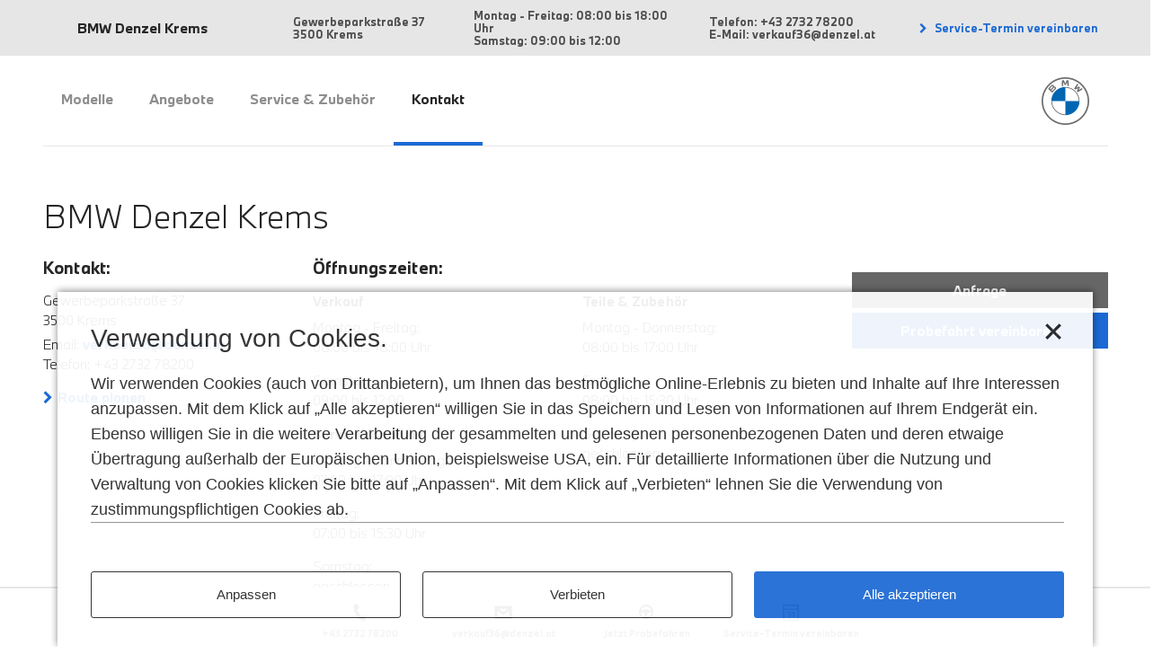

--- FILE ---
content_type: text/html; charset=UTF-8
request_url: https://bmw-denzel-krems.at/kontakt?request_type=tda&pre_Response_BGVProductConfiguration_ProductId_BodyType=31CF&return
body_size: 117420
content:
<!DOCTYPE html>
<html lang="de" class="">

	<head>

		
		<meta http-equiv="Content-Type" content="text/html; charset=UTF-8">
		<meta http-equiv="X-UA-Compatible" content="IE=Edge">
		<meta name="viewport" content="width=device-width, initial-scale=1.0, user-scalable=no">
		<meta name="msapplication-TileColor" content="#0653b6">
		<meta name="msapplication-TileImage" content="https://bmw-denzel-krems.at/wp-content/themes/bmw-sites-root/resources/images/meta/mstile-144x144.png">
		<meta name="msapplication-config" content="https://bmw-denzel-krems.at/wp-content/themes/bmw-sites-root/resources/images/meta/browserconfig.xml">
		<meta name="theme-color" content="#0653b6">

		<link rel="apple-touch-icon" sizes="57x57" href="https://bmw-denzel-krems.at/wp-content/themes/bmw-sites-root/resources/images/meta/apple-touch-icon-57x57.png">
		<link rel="apple-touch-icon" sizes="60x60" href="https://bmw-denzel-krems.at/wp-content/themes/bmw-sites-root/resources/images/meta/apple-touch-icon-60x60.png">
		<link rel="apple-touch-icon" sizes="72x72" href="https://bmw-denzel-krems.at/wp-content/themes/bmw-sites-root/resources/images/meta/apple-touch-icon-72x72.png">
		<link rel="apple-touch-icon" sizes="76x76" href="https://bmw-denzel-krems.at/wp-content/themes/bmw-sites-root/resources/images/meta/apple-touch-icon-76x76.png">
		<link rel="apple-touch-icon" sizes="114x114" href="https://bmw-denzel-krems.at/wp-content/themes/bmw-sites-root/resources/images/meta/apple-touch-icon-114x114.png">
		<link rel="apple-touch-icon" sizes="120x120" href="https://bmw-denzel-krems.at/wp-content/themes/bmw-sites-root/resources/images/meta/apple-touch-icon-120x120.png">
		<link rel="apple-touch-icon" sizes="144x144" href="https://bmw-denzel-krems.at/wp-content/themes/bmw-sites-root/resources/images/meta/apple-touch-icon-144x144.png">
		<link rel="apple-touch-icon" sizes="152x152" href="https://bmw-denzel-krems.at/wp-content/themes/bmw-sites-root/resources/images/meta/apple-touch-icon-152x152.png">
		<link rel="apple-touch-icon" sizes="180x180" href="https://bmw-denzel-krems.at/wp-content/themes/bmw-sites-root/resources/images/meta/apple-touch-icon-180x180.png">
		<link rel="icon" type="image/png" href="https://bmw-denzel-krems.at/wp-content/themes/bmw-sites-root/resources/images/meta/favicon-32x32.png" sizes="32x32">
		<link rel="icon" type="image/png" href="https://bmw-denzel-krems.at/wp-content/themes/bmw-sites-root/resources/images/meta/favicon-96x96.png" sizes="96x96">
		<link rel="icon" type="image/png" href="https://bmw-denzel-krems.at/wp-content/themes/bmw-sites-root/resources/images/meta/favicon-16x16.png" sizes="16x16">
		<link rel="manifest" href="https://bmw-denzel-krems.at/wp-content/themes/bmw-sites-root/resources/images/meta/manifest.json">
		<link rel="mask-icon" href="https://bmw-denzel-krems.at/wp-content/themes/bmw-sites-root/resources/images/meta/safari-pinned-tab.svg" color="#ffffff">

				<link rel="shortcut icon" href="https://bmw-denzel-krems.at/wp-content/themes/bmw-sites-root/resources/images/meta/favicon-bmw.ico">

		<link rel='dns-prefetch' href='//unpkg.com' />
<link rel='dns-prefetch' href='//maps.googleapis.com' />
<link rel='dns-prefetch' href='//s.w.org' />
		<script type="text/javascript">
			window._wpemojiSettings = {"baseUrl":"https:\/\/s.w.org\/images\/core\/emoji\/11\/72x72\/","ext":".png","svgUrl":"https:\/\/s.w.org\/images\/core\/emoji\/11\/svg\/","svgExt":".svg","source":{"concatemoji":"https:\/\/bmw-denzel-krems.at\/wp-includes\/js\/wp-emoji-release.min.js?ver=4.9.28"}};
			!function(e,a,t){var n,r,o,i=a.createElement("canvas"),p=i.getContext&&i.getContext("2d");function s(e,t){var a=String.fromCharCode;p.clearRect(0,0,i.width,i.height),p.fillText(a.apply(this,e),0,0);e=i.toDataURL();return p.clearRect(0,0,i.width,i.height),p.fillText(a.apply(this,t),0,0),e===i.toDataURL()}function c(e){var t=a.createElement("script");t.src=e,t.defer=t.type="text/javascript",a.getElementsByTagName("head")[0].appendChild(t)}for(o=Array("flag","emoji"),t.supports={everything:!0,everythingExceptFlag:!0},r=0;r<o.length;r++)t.supports[o[r]]=function(e){if(!p||!p.fillText)return!1;switch(p.textBaseline="top",p.font="600 32px Arial",e){case"flag":return s([55356,56826,55356,56819],[55356,56826,8203,55356,56819])?!1:!s([55356,57332,56128,56423,56128,56418,56128,56421,56128,56430,56128,56423,56128,56447],[55356,57332,8203,56128,56423,8203,56128,56418,8203,56128,56421,8203,56128,56430,8203,56128,56423,8203,56128,56447]);case"emoji":return!s([55358,56760,9792,65039],[55358,56760,8203,9792,65039])}return!1}(o[r]),t.supports.everything=t.supports.everything&&t.supports[o[r]],"flag"!==o[r]&&(t.supports.everythingExceptFlag=t.supports.everythingExceptFlag&&t.supports[o[r]]);t.supports.everythingExceptFlag=t.supports.everythingExceptFlag&&!t.supports.flag,t.DOMReady=!1,t.readyCallback=function(){t.DOMReady=!0},t.supports.everything||(n=function(){t.readyCallback()},a.addEventListener?(a.addEventListener("DOMContentLoaded",n,!1),e.addEventListener("load",n,!1)):(e.attachEvent("onload",n),a.attachEvent("onreadystatechange",function(){"complete"===a.readyState&&t.readyCallback()})),(n=t.source||{}).concatemoji?c(n.concatemoji):n.wpemoji&&n.twemoji&&(c(n.twemoji),c(n.wpemoji)))}(window,document,window._wpemojiSettings);
		</script>
		<style type="text/css">
img.wp-smiley,
img.emoji {
	display: inline !important;
	border: none !important;
	box-shadow: none !important;
	height: 1em !important;
	width: 1em !important;
	margin: 0 .07em !important;
	vertical-align: -0.1em !important;
	background: none !important;
	padding: 0 !important;
}
</style>
<link rel='stylesheet' id='theme-css'  href='https://bmw-denzel-krems.at/wp-content/themes/bmw-site-3.0/style.css?ver=4.9.28' type='text/css' media='all' />
<link rel='stylesheet' id='bootstrap-css'  href='https://bmw-denzel-krems.at/wp-content/themes/bmw-sites-root/resources/dist/bootstrap.css?ver=4.9.28' type='text/css' media='all' />
<link rel='stylesheet' id='theme-styles-css'  href='https://bmw-denzel-krems.at/wp-content/themes/bmw-site-3.0/resources/dist/style.css?ver=3.0.1' type='text/css' media='all' />
<link rel='stylesheet' id='root-style-css'  href='https://bmw-denzel-krems.at/wp-content/themes/bmw-sites-root/resources/dist/style.css?ver=4.9.28' type='text/css' media='all' />
<script type='text/javascript' src='https://bmw-denzel-krems.at/wp-includes/js/jquery/jquery.js?ver=1.12.4'></script>
<script type='text/javascript' src='https://bmw-denzel-krems.at/wp-includes/js/jquery/jquery-migrate.min.js?ver=1.4.1'></script>
<script type='text/javascript' src='https://bmw-denzel-krems.at/wp-content/plugins/bmw-dynamic-leadcontext/resources/jquery.cookie.js?ver=4.9.28'></script>
<script type="module" src="https://unpkg.com/friendly-challenge@0.9.1/widget.module.min.js?ver=0.9.1" async defer></script><script type='text/javascript' src='https://unpkg.com/friendly-challenge@0.9.1/widget.min.js?ver=0.9.1'></script>
<script type='text/javascript' src='https://bmw-denzel-krems.at/wp-content/plugins/bmw-form-captcha/resources/friendlycaptcha.js?ver=1.0'></script>
<script type='text/javascript' src='https://bmw-denzel-krems.at/wp-content/themes/bmw-site-3.0/resources/js/gmaps.js?ver=1'></script>
<script type='text/javascript' src='https://bmw-denzel-krems.at/wp-content/themes/bmw-sites-root/resources/dist/dist.js?ver=1'></script>
<script type='text/javascript'>
/* <![CDATA[ */
var processingStoreData = "[{\"category_name\":\"strictlyNecessary\",\"title\":\"Unbedingt erforderliche Cookies.\",\"intro\":\"Wir nutzen diese, um:\",\"benefits\":[\"Ihnen zu erm\\u00f6glichen, zwischen Seiten hin und her zu navigieren, ohne Ihre vorherigen Aktionen aus derselben Browsersession zu verlieren\",\"Beim Laden unserer Websites eine optimale Lastverteilung zu gew\\u00e4hrleisten\",\"Uns Ihre bisherigen Aktionen zu merken, wie z. B. die Wahl Ihrer vorherigen Cookie-Einwilligung\"],\"description\":\"Bei unbedingt erforderlichen Cookies wird keine Einwilligung durch den Besucher ben\\u00f6tigt. Die Cookies erm\\u00f6glichen es Ihnen, sich auf unserer Website zu bewegen und die Funktionen wie gew\\u00fcnscht zu nutzen. Ohne diese Cookies k\\u00f6nnten wesentliche Dienste nicht bereitgestellt werden, z. B. das Speichern fr\\u00fcherer Handlungen wie die Auswahl Ihrer Cookie-Einstellung. Diese Cookies werden ausschlie\\u00dflich von unseren Websites verwendet und werden daher als First-Party-Cookies bezeichnet. Sie werden nur dann eingesetzt, wenn Sie unsere Websites besuchen und werden in der Regel nach dem Schlie\\u00dfen Ihres Browsers gel\\u00f6scht. Au\\u00dferdem werden sie verwendet, um bei Zugriff mit einem mobilen Ger\\u00e4t die optimierte Website Darstellung abzurufen, damit Ihr Datenvolumen nicht unn\\u00f6tig verbraucht wird. Auch erleichtern die Cookies den Seitenwechsel von http zu https, so dass die Sicherheit der \\u00fcbertragenen Daten gew\\u00e4hrleistet bleibt.<br>F\\u00fcr die Verwendung von unbedingt erforderlichen Cookies ist also keine Zustimmung erforderlich und diese Cookies k\\u00f6nnen nicht deaktiviert werden.\",\"processings\":[{\"processing_names\":[\"consent_management\"],\"title\":\"CONSENT\",\"details\":{\"Zweck:\":\"Diese Datenverarbeitung ist unbedingt erforderlich, um die Zustimmung des Nutzers zu Cookies zu speichern. Es erm\\u00f6glicht, dass ein Cookie-Banner zur Einholung der Zustimmung des Nutzers zu Cookies nur einmal pro Nutzer in derselben Session angezeigt wird.\",\"Gesetzt von:\":\"[partnerinfo company]\",\"Ablauf:\":\"Session\"},\"cookies\":[{\"name\":\"consents\",\"details\":{\"Zweck:\":\"Diese Datenverarbeitung ist unbedingt erforderlich, um die Zustimmung des Nutzers zu Cookies zu speichern. Es erm\\u00f6glicht, dass ein Cookie-Banner zur Einholung der Zustimmung des Nutzers zu Cookies nur einmal pro Nutzer in derselben Session angezeigt wird. Sobald ein Cookie-Banner angezeigt wurde, wird der Wert in diesem Cookie auf \\\"True\\\" gesetzt.\",\"Gesetzt von:\":\"[partnerinfo company]\",\"Ablauf:\":\"1 Jahr\"}}]},{\"processing_names\":[\"PHPSESSID\"],\"title\":\"PHPSESSID\",\"details\":{\"Zweck:\":\"Dieses Cookie wird von PHP Server Seiten benutzt und erm\\u00f6glicht es, User auf anonymer Basis w\\u00e4hrend einer Session zu identifizieren.\",\"Gesetzt von:\":\"[partnerinfo company]\",\"Ablauf:\":\"Session\"}}]},{\"category_name\":\"functional\",\"default\":true,\"title\":\"Funktionale Cookies.\",\"intro\":\"Wir nutzen diese, um:\",\"benefits\":[\"Uns Ihre Einstellungen zu merken\",\"Ihnen Multimedia-Inhalte bereitzustellen, die Ihren technischen Voraussetzungen entsprechen\",\"Ihre Daten zur Authentifizierung zu halten\"],\"description\":\"Durch funktionale Cookies kann eine Website bereits eingegebene Informationen (z. B. Benutzernamen und Sprachauswahl) speichern und Services anbieten, die ganz auf Sie abgestimmt sind. Wird ein Cookie verwendet, das sich Ihren Standort merkt, kann die Website Ihnen beispielsweise lokal relevante Informationen zur Verf\\u00fcgung stellen. Funktionale Cookies werden auch genutzt, um von Ihnen gew\\u00fcnschte Funktionen wie die Wiedergabe von Videos zu aktivieren. Daten, die mit Hilfe von funktionalen Cookies gesammelt werden, k\\u00f6nnen nicht dazu verwendet werden, Sie pers\\u00f6nlich zu identifizieren oder Ihre Aktivit\\u00e4ten auf anderen Websites zu verfolgen.<br>Der Einsatz solcher Cookies erfolgt auf der Basis Ihrer Einwilligung, sowie erst dann, wenn die entsprechende Funktion aktiviert oder von Ihnen angefordert wurde.<br>Sie k\\u00f6nnen diese Cookies jederzeit deaktivieren - entweder \\u00fcber die untenstehenden Schaltfl\\u00e4chen oder \\u00fcber die Einstellungen in Ihrem Browser.\",\"processings\":[]},{\"category_name\":\"analytics\",\"default\":true,\"title\":\"Performance und Statistik Cookies.\",\"intro\":\"Wir nutzen diese, um:\",\"benefits\":[\"Zu erfahren, wie sich Besucher mit unseren Websites besch\\u00e4ftigen\",\"Mehr \\u00fcber die Aktivit\\u00e4ten unserer Besucher innerhalb der einzelnen Seiten zu erfahren\",\"Unsere Websites zu verbessern und sie an die Bed\\u00fcrfnisse der Besucher anzupassen\"],\"description\":\"Performance und Statistik Cookies sammeln Informationen dar\\u00fcber, wie Besucher mit unseren Websites interagieren. So erkennen wir, welche Seiten besucht worden sind und k\\u00f6nnen uns ein vollst\\u00e4ndiges Bild \\u00fcber die Besucher-Aktivit\\u00e4ten auf unseren Websites machen. Dabei sammeln oder speichern die Cookies keine Informationen, die direkt mit Ihnen als Person in Verbindung gebracht werden k\\u00f6nnen. Die gesammelten Informationen werden in der Regel in aggregierter Form weiterverarbeitet. Performance und Statistik Cookies werden ausschlie\\u00dflich verwendet, um die Leistung unserer Websites zu verbessern und das Online-Erlebnis auf die Bed\\u00fcrfnisse der Besucher abzustimmen.<br>Der Einsatz solcher Cookies erfolgt auf der Basis Ihrer Einwilligung und Sie haben jederzeit die M\\u00f6glichkeit, diese Cookies \\u00fcber die untenstehenden Buttons oder \\u00fcber die Einstellungen in Ihrem Browser zu deaktivieren.<br>Wenn Sie uns separat die Zustimmung zur Verarbeitung Ihrer personenbezogenen Daten f\\u00fcr Werbezwecke, einschlie\\u00dflich der Erstellung eines Kundenprofils, erteilt haben, werden zu diesem Zweck Daten aus Performance und Statistik Cookies verwendet. Voraussetzung f\\u00fcr diese Datennutzung ist, dass wir die Cookie-ID mit Ihrem Profil verkn\\u00fcpfen k\\u00f6nnen, z. B. wenn Sie unsere Website besuchen und sich bei Ihrem Account anmelden.\",\"processings\":[]},{\"category_name\":\"marketing\",\"default\":false,\"title\":\"Cookies f\\u00fcr Marketingzwecke.\",\"intro\":\"Wir nutzen diese, um:\",\"benefits\":[\"F\\u00fcr Sie relevantere Werbung, Inhalte oder Online-Banner auf Websites auszuspielen\",\"Online-Werbung zu erstellen, um die richtigen Personen mit den richtigen Informationen anzusprechen\",\"Zu verhindern, dass wiederholt dieselben Anzeigen den gleichen Personen angezeigt werden\"],\"description\":\"Cookies f\\u00fcr Marketingzwecke sammeln Informationen \\u00fcber das Surfverhalten der Besucher, um Werbung zu schalten, die f\\u00fcr sie interessant sein k\\u00f6nnte. Erfasst wird dabei z.B. wann Webseitenbesucher eine Website zuletzt besucht haben und welche Aktivit\\u00e4ten sie auf der Website unternommen haben. Mit Hilfe dieser Informationen wird ein Interessensprofil erstellt, so dass auch auf anderen Websites relevante Anzeigen f\\u00fcr die Besucher geschaltet werden k\\u00f6nnen. Ein weiterer Vorteil dieser Cookies besteht darin, dass die gesammelten Informationen verwendet werden k\\u00f6nnen, um die Anzahl der Werbeeinblendungen zu begrenzen und eine \\u00dcberpr\\u00e4senz zu vermeiden.<br>Cookies f\\u00fcr Marketingzwecke werden auf der Basis Ihrer Einwilligung von ausgew\\u00e4hlten Drittanbietern auf unseren Websites platziert und unterliegen deren Kontrolle. Folglich sind Kunden, die unsere Websites besuchen und Cookies dieser Kategorie akzeptieren, auch Kunden dieser Drittanbieter und stimmen dem Einsatz und der Verwendung nicht nur gegen\\u00fcber uns, sondern auch gegen\\u00fcber dem jeweiligen Drittanbieter zu. Weitere Informationen \\u00fcber die Cookies f\\u00fcr Marketingzwecke sowie den jeweiligen Drittanbieter, der diese Cookies kontrolliert, finden Sie in der Cookies-Liste, die alle integrierten Datenverarbeitungen von Drittanbietern (z.B. Tags\\\/Skripte\\\/Pixel) auff\\u00fchrt.\",\"processings\":[{\"processing_names\":[\"clc_campaign_lead_context\"],\"title\":\"BMW Group Performance & Statistics\",\"details\":{\"Zweck\":\"Diese Datenverarbeitung wird zum Zweck von Web-Analytics durchgef\\u00fchrt.\",\"Gesetzt von:\":\"BMW Austria Gesellschaft m.b.H.\"},\"cookies\":[{\"name\":\"DLC\",\"details\":{\"Zweck:\":\"Dieses Cookie speichert die Marketing-Kampagnen-ID, welche f\\u00fcr alle User identisch ist.\",\"Gesetzt von:\":\"BMW Austria Gesellschaft m.b.H.\",\"Ablauf:\":\"1 Monat\"}}]},{\"processing_names\":[\"Matomo\"],\"title\":\"BMW Group Performance & Statistics using Matomo\",\"details\":{\"Zweck\":\"Auf dieser Website werden mithilfe des Webtrackingtools Matomo Daten zu statistischen und Optimierungszwecken gesammelt und gespeichert. Matomo verwendet Cookies, das sind Textdateien, die auf Ihrem Computer gespeichert werden und die unsererseits eine Analyse der Benutzung der Webseite erm\\u00f6glichen. Zu diesem Zweck werden die durch den Cookie erzeugten Nutzungsinformationen (einschlie\\u00dflich Ihrer anonymisierten IP-Adresse) an unseren Server \\u00fcbertragen und gespeichert. Diese Funktion l\\u00e4sst sich im Browser deaktivieren. Die durch das Cookie erzeugten Informationen werden f\\u00fcr statistische Zwecke und zur Verbesserung des Internetauftritts und Servers genutzt. Ihre IP-Adresse wird anonymisiert und kann nicht auf Sie zur\\u00fcckgef\\u00fchrt werden. Eine Weitergabe an Dritte findet nicht statt.\",\"Gesetzt von:\":\"BMW Austria Gesellschaft m.b.H.\"},\"cookies\":[{\"name\":\"MATOMO_SESSID\",\"details\":{\"Zweck:\":\"Wenn die Opt-Out-Funktion verwendet wird, wird ein Cookie namens MATOMO_SESSID erstellt, dieses Cookie ist nur tempor\\u00e4r (es wird als Nonce bezeichnet und hilft, Sicherheitsprobleme beim CSRF zu vermeiden).\",\"Gesetzt von:\":\"BMW Austria Gesellschaft m.b.H.\",\"Ablauf:\":\"Session\"}},{\"name\":\"_pk_cvar.###.###\",\"details\":{\"Zweck:\":\"Dieses Cookie wird f\\u00fcr die temp\\u00f6r\\u00e4re Speicherung von Daten f\\u00fcr den Besuch der Website verwendet\",\"Gesetzt von:\":\"BMW Austria Gesellschaft m.b.H.\",\"Ablauf:\":\"30 Minuten\"}},{\"name\":\"_pk_id.###.###\",\"details\":{\"Zweck:\":\"Dieses Cookie speichert eine Besucher-ID, die von Matomo verwendet wird, um wiederkehrende Besucher zu erkennen.\",\"Gesetzt von:\":\"BMW Austria Gesellschaft m.b.H.\",\"Ablauf:\":\"1 Jahr\"}},{\"name\":\"_pk_ref.###.###\",\"details\":{\"Zweck:\":\"Die Informationen werden verwendet, um durch die Auswertung der Ergebnisse die Website verbessern zu k\\u00f6nnen. Alle Daten werden anonym erhoben und beinhalten Parameter wie z.B. Page Impressions der besuchten Seiten (System Webanalytics und Trackingmanagement).\",\"Gesetzt von:\":\"BMW Austria Gesellschaft m.b.H.\",\"Ablauf:\":\"6 Monate\"}},{\"name\":\"_pk_ses.###.###\",\"details\":{\"Zweck:\":\"Dieses Session-Cookie h\\u00e4lt den \\u201eaktiv\\u201c-Status f\\u00fcr 30 Minuten nach der zuletzt getrackten Aktion des Benutzers. Nach 30 Minuten wird der Besuch als abgeschlossen gewertet.\",\"Gesetzt von:\":\"BMW Austria Gesellschaft m.b.H.\",\"Ablauf:\":\"30 Minuten\"}},{\"name\":\"_pk_uid\",\"details\":{\"Zweck:\":\"Dieses Cookie wird zusammen mit sophus3 analytics verwendet, um Sitzungsdaten \\u00fcber eine Besucher ID zu berechnen.\",\"Gesetzt von:\":\"BMW Austria Gesellschaft m.b.H.\",\"Ablauf:\":\"1 Jahr\"}},{\"name\":\"matomoses.###.###\",\"details\":{\"Gesetzt von:\":\"BMW Austria Gesellschaft m.b.H.\",\"Ablauf:\":\"Session\"}}]},{\"processing_names\":[\"facebook\",\"facebook-chat\"],\"title\":\"Facebook Pixel\",\"details\":{\"Zweck:\":\"Im Rahmen der Internetseite der BMW Austria GmbH werden sogenannte Social Plug-ins des sozialen Netzwerks www.facebook.com verwendet. Dieses soziale Netzwerk wird von Meta Platforms Ireland Limited, 1601 S. California Ave, Palo Alto, CA 94304, USA (\\u201eFacebook\\u201c) verwaltet und die Plug-ins sind mit einem Facebook-Logo gekennzeichnet. Sobald Sie einen inaktiven Facebook Plug-in auf der Website der BMW Austria GmbH aktivieren, stellt Ihr Browser eine direkte Verbindung mit den Servern von Faceboook her. Der Inhalt des Plug-ins wird von Facebook direkt zu Ihrem Browser transferiert und in die Website integriert. Die Integration des Plug-ins bedeutet, dass Facebook die Information, dass Sie die Internetseite der BMW Austria GmbH ge\\u00f6ffnet haben, empf\\u00e4ngt. Wenn Sie auf Facebook eingeloggt sind, kann Facebook den Besuch der Website Ihrem Facebook-Account zuordnen. Sobald Sie mit einem der Plug-ins auf der Website interagieren, beispielsweise durch das Klicken des \\\"Gef\\u00e4llt mir\\\"-Buttons, wird die Information von Ihrem Browser direkt Facebook \\u00fcbermittelt und dort gespeichert. Mehr Informationen \\u00fcber Zweck und Umfang der Datenerfassung und \\u00fcber die Verarbeitung und Verwendung der Daten durch Facebook, sowie Ihre Rechte und Einstellungen bez\\u00fcglich dem Schutz Ihrer Privatsph\\u00e4re k\\u00f6nnen Sie in den Datenschutzinformationen von Facebook finden: https:\\\/\\\/www.facebook.com\\\/policy.php. Wenn Sie nicht wollen, dass Facebook Daten \\u00fcber Ihr Nutzerverhalten sammelt, d\\u00fcrfen Sie bei einem Besuch auf der BMW Austria GmbH Internetseite die inaktiven Facebook Social Plug-ins nicht aktivieren.\",\"Gesetzt von:\":\"Meta Platforms Ireland Limited\",\"Opt-Out Link:\":\"https:\\\/\\\/www.facebook.com\\\/ads\\\/settings\",\"Link zur Privacy Policy:\":\"https:\\\/\\\/www.facebook.com\\\/policy\\\/cookies\\\/\"},\"cookies\":[{\"name\":\"AA003\",\"details\":{\"Zweck\":\"Dieses Cookie f\\u00fchrt Informationen dar\\u00fcber aus, wie der Endbenutzer die Website nutzt, sowie jegliche Werbung, die der Endbenutzer vor dem Besuch der besagten Website gesehen hat.\",\"Gesetzt von:\":\"Meta Platforms Ireland Limited\",\"Ablauf:\":\"3 Monate\"}},{\"name\":\"ATN\",\"details\":{\"Zweck\":\"Dieses Cookie wird von Facebook verwendet, um personalisiertere Werbung auszuliefern und um Benutzer zu verfolgen, wenn es auf Websites Dritter mit einem sozialen Plugin von Facebook gesetzt wird.\",\"Gesetzt von:\":\"Meta Platforms Ireland Limited\",\"Ablauf:\":\"2 Jahre\"}},{\"name\":\"FACEBOOKCOOKIEWITHOUTANAME\",\"details\":{\"Zweck\":\"Dieses Cookie wird von Facebook verwendet, um eine Reihe von Werbeprodukten zu liefern, wie z.B. Echtzeit-Gebote von Drittanbietern.\",\"Gesetzt von:\":\"Meta Platforms Ireland Limited\",\"Ablauf:\":\"Session\"}},{\"name\":\"FACEBOOKWITHOUTANAME\",\"details\":{\"Zweck\":\"Dieses Cookie wird von Facebook verwendet, um eine Reihe von Werbeprodukten zu liefern, wie z.B. Echtzeit-Gebote von Drittanbietern.\",\"Gesetzt von:\":\"Meta Platforms Ireland Limited\",\"Ablauf:\":\"Session\"}},{\"name\":\"_fbc\",\"details\":{\"Zweck\":\"Dieses Cookie wird verwendet, um Werbeanzeigen auszuliefern und ihre Relevanz zu messen und zu verbessern.\",\"Gesetzt von:\":\"Meta Platforms Ireland Limited\",\"Ablauf:\":\"90 Tage\"}},{\"name\":\"_fbp\",\"details\":{\"Zweck\":\"Dieses Cookie wird von Facebook verwendet, um verschiedene 3rd Party Marketingprodukte, wie zum Beispiel \\u201eReal Time Bidding\\u201c, bereitzustellen.\",\"Gesetzt von:\":\"Meta Platforms Ireland Limited\",\"Ablauf:\":\"3 Monate\"}},{\"name\":\"ddid\",\"details\":{\"Zweck\":\"Dieses Cookie wird zum \\u00d6ffnen eines bestimmten Standorts in der App eines Werbetreibenden nach der Installation verwendet.\",\"Gesetzt von:\":\"Meta Platforms Ireland Limited\",\"Ablauf:\":\"4 Wochen\"}},{\"name\":\"fr\",\"details\":{\"Zweck\":\"Dieses Cookie wird von Facebook verwendet, um verschiedene 3rd Party Marketingprodukte, wie zum Beispiel \\u201eReal Time Bidding\\u201c, bereitzustellen.\",\"Gesetzt von:\":\"Meta Platforms Ireland Limited\",\"Ablauf:\":\"3 Monate\"}},{\"name\":\"oo\",\"details\":{\"Zweck\":\"Wird verwendet, um Deaktivierungen von Werbung zu protokollieren.\",\"Gesetzt von:\":\"Meta Platforms Ireland Limited\",\"Ablauf:\":\"5 Jahre\"}},{\"name\":\"tr\",\"details\":{\"Zweck\":\"Dieses Pixel hilft uns dabei, unsere Werbung an Personen auszuliefern, die unsere Website bereits besucht haben, wenn sie auf Facebook oder einer von Facebook-Werbung betriebenen digitalen Plattform sind.\",\"Gesetzt von:\":\"Meta Platforms Ireland Limited\",\"Ablauf:\":\"Session\"}}]},{\"processing_names\":[\"google\",\"tagmanager\",\"doubleclick\"],\"title\":\"Google Advertising\",\"details\":{\"Zweck:\":\"Diese Datenverarbeitung wird eingesetzt, um Nutzer im Rahmen von Marketingkampagnen gezielt anzusprechen. Daf\\u00fcr werden Informationen genutzt, die bei vorherigen Webseitenbesuchen erhoben worden sind. Ziel ist eine wachsende Markenwahrnehmung zu erreichen und unseren Produktabsatz zu verbessern.\",\"Gesetzt von:\":\"Google Ireland Limited\",\"Opt-Out Link:\":\"https:\\\/\\\/www.google.com\\\/settings\\\/ads\",\"Link zur Privacy Policy:\":\"https:\\\/\\\/policies.google.com\\\/technologies\\\/types?hl=at\"},\"cookies\":[{\"name\":\"1143061:session-data\",\"details\":{\"Gesetzt von:\":\"Google Ireland Limited\",\"Ablauf:\":\"Niemals\"}},{\"name\":\"1P_JAR\",\"details\":{\"Zweck\":\"Dieses Cookie beinhaltet Informationen dar\\u00fcber wie der Endnutzer die Website nutzt. Dar\\u00fcber hinause beinhaltet sie auch jede Werbung, die der Endnutzer m\\u00f6glicherweise vor dem Besuch der Website gesehen hat.\",\"Gesetzt von:\":\"Google Ireland Limited\",\"Ablauf:\":\"1 Monat\"}},{\"name\":\"ANID\",\"details\":{\"Zweck\":\"Dieses Cookie wird von Google-Werbung verwendet, um ein Profil der Interessen des Website-Besuchers zu erstellen und relevante Anzeigen auf anderen Websites zu schalten.\",\"Gesetzt von:\":\"Google Ireland Limited\",\"Ablauf:\":\"1 Jahr\"}},{\"name\":\"APISID\",\"details\":{\"Zweck\":\"Dieses Cookie wird von Google zum Sammeln von Website-Statistiken und zum Zweck der Anzeigenausrichtung verwendet.\",\"Gesetzt von:\":\"Google Ireland Limited\",\"Ablauf:\":\"2 Jahre\"}},{\"name\":\"DSID\",\"details\":{\"Zweck\":\"Dieses Cookie wird von DoubleClick (das sich im Besitz von Google befindet) gesetzt, um ein Profil der Interessen des Website-Besuchers zu erstellen und relevante Anzeigen zu schalten.\",\"Gesetzt von:\":\"Google Ireland Limited\",\"Ablauf:\":\"2 Wochen\"}},{\"name\":\"DV\",\"details\":{\"Zweck\":\"Dieses Cookie wird von Google Advertising verwendet, um ein Profil der Interessen des Website-Besuchers zu erstellen und relevante Anzeigen auf anderen Websites zu schalten.\",\"Gesetzt von:\":\"Google Ireland Limited\",\"Ablauf:\":\"1 Tag\"}},{\"name\":\"HSID\",\"details\":{\"Zweck\":\"Dieses Cookie wird von Google zum Sammeln von Websitestatistiken und zum Zweck der Anzeigenausrichtung verwendet.\",\"Gesetzt von:\":\"Google Ireland Limited\",\"Ablauf:\":\"2 Jahre\"}},{\"name\":\"IDE\",\"details\":{\"Zweck\":\"Dieses Cookie wird von Google DoubleClick f\\u00fcr Werbe-Platzierungen im gesamten Netz gesetzt. Es wird genutzt, um Informationen zu verarbeiten, die nach der Bereitstellung von Werbung gesammelt worden sind und hilft auf diese Weise die Performance der Werbema\\u00dfnahmen zu messen und Inhalte anzuzeigen, die auf die Interessen des Users zugeschnitten sind.\",\"Gesetzt von:\":\"Google Ireland Limited\",\"Ablauf:\":\"1 Jahr\"}},{\"name\":\"NID\",\"details\":{\"Zweck\":\"NID, CONSENT, PHPSESSID sind technisch notwendige Session-Variablen von Contao, die tracken, ob ein User eingeloggt ist.\",\"Gesetzt von:\":\"Google Ireland Limited\",\"Ablauf:\":\"6 Monate\"}},{\"name\":\"SAPISID\",\"details\":{\"Zweck\":\"Dieses Cookie wird von Google zum Sammeln von Website-Statistiken und zum Zweck der Anzeigenausrichtung verwendet.\",\"Gesetzt von:\":\"Google Ireland Limited\",\"Ablauf:\":\"2 Jahre\"}},{\"name\":\"SID\",\"details\":{\"Zweck\":\"Dieses Cookie wird von Google zum Sammeln von Website-Statistiken und zum Zweck der Anzeigenausrichtung verwendet.\",\"Gesetzt von:\":\"Google Ireland Limited\",\"Ablauf:\":\"2 Jahre\"}},{\"name\":\"SIDCC\",\"details\":{\"Zweck\":\"Dieses Cookie wird von Google zum Sammeln von Website-Statistiken und zum Zweck der Anzeigenausrichtung verwendet.\",\"Gesetzt von:\":\"Google Ireland Limited\",\"Ablauf:\":\"3 Monate\"}},{\"name\":\"SSID\",\"details\":{\"Zweck\":\"Dieses Cookie wird von Google zum Sammeln von Website-Statistiken und zum Zweck der Anzeigenausrichtung verwendet.\",\"Gesetzt von:\":\"Google Ireland Limited\",\"Ablauf:\":\"2 Jahre\"}},{\"name\":\"__gads\",\"details\":{\"Zweck\":\"Manchmal wird ein Cookie f\\u00fcr Anzeigenvorgaben in der Domain der besuchten Website gesetzt. Bei Werbung, die Google an verschiedenen Stellen im Web anzeigt, werden in der Domain der besuchten Website m\\u00f6glicherweise Cookies gesetzt, z. B. mit den Namen \\u201e__gads\\u201c oder \\u201e_gac\\u201c. Im Unterschied zu Cookies, die in Domains von Google gesetzt werden, kann Google dieses Cookie nicht lesen, wenn Sie sich auf einer anderen Website als die befinden, auf der das Cookie gesetzt wurde. Diese Cookies werden genutzt, um beispielsweise Interaktionen mit den Werbeanzeigen in der Domain zu messen und um zu vermeiden, dass sich die Werbeanzeigen zu oft wiederholen.\",\"Gesetzt von:\":\"Google Ireland Limited\",\"Ablauf:\":\"1 Tag\"}},{\"name\":\"_gaexp\",\"details\":{\"Zweck\":\"Dieses Cookie wird verwendet, um die Einbeziehung eines Benutzers in ein Experiment und den Ablauf von Experimenten zu bestimmen, in die ein Benutzer einbezogen wurde.\",\"Gesetzt von:\":\"Google Ireland Limited\",\"Ablauf:\":\"1 Minute\"}},{\"name\":\"_gcl_au\",\"details\":{\"Zweck\":\"Dieses Cookie wird von Google zur Effizienzsteigerung der Werbeanzeigen \\u00fcber Websites hinweg genutzt.\",\"Gesetzt von:\":\"Google Ireland Limited\",\"Ablauf:\":\"3 Monate\"}},{\"name\":\"_gcl_aw\",\"details\":{\"Zweck\":\"\\u00dcber das Tag Google \\u201eConversion-Verkn\\u00fcpfung\\u201c werden Informationen zum Anzeigenklick in Cookies mit den Namen _gcl_aw und _gcl_dc gespeichert. Dabei werden die Domain auf der h\\u00f6chsten Ebene und der Pfad auf Stammverzeichnisebene verwendet.\",\"Gesetzt von:\":\"Google Ireland Limited\",\"Ablauf:\":\"3 Monate\"}},{\"name\":\"cmd\",\"details\":{\"Zweck\":\"Gesetzt von rfihub.com. Registriert anonymisierte Benutzerdaten, wie IP-Adresse, geografische Standorte, besuchte Websites und welche Anzeigen der Benutzer angeklickt hat, mit dem Ziel, die Anzeigenanzeige auf der Grundlage der Bewegungen des Benutzers auf Websites, die dasselbe Anzeigennetz nutzen, zu optimieren.\",\"Gesetzt von:\":\"Google Ireland Limited\",\"Ablauf:\":\"1 Jahr\"}},{\"name\":\"eng_mt\",\"details\":{\"Zweck\":\"Dieses Cookie verfolgt die Konversionsrate zwischen dem Nutzer und den Werbebannern auf der Website - Dies dient der Optimierung der Relevanz der Werbung auf der Website.\",\"Gesetzt von:\":\"Google Ireland Limited\",\"Ablauf:\":\"Niemals\"}},{\"name\":\"eud\",\"details\":{\"Zweck\":\"Gesetzt von rfihub.com. Registriert anonymisierte Benutzerdaten, wie IP-Adresse, geografische Standorte, besuchte Websites und welche Anzeigen der Benutzer angeklickt hat, mit dem Ziel, die Anzeigenanzeige auf der Grundlage der Bewegungen des Benutzers auf Websites, die dasselbe Anzeigennetz nutzen, zu optimieren.\",\"Gesetzt von:\":\"Google Ireland Limited\",\"Ablauf:\":\"1 Jahr\"}},{\"name\":\"euds\",\"details\":{\"Zweck\":\"Gesetzt von rfihub.com. Registriert anonymisierte Benutzerdaten, wie IP-Adresse, geografische Standorte, besuchte Websites und welche Anzeigen der Benutzer angeklickt hat, mit dem Ziel, die Anzeigenanzeige auf der Grundlage der Bewegungen des Benutzers auf Websites, die dasselbe Anzeigennetz nutzen, zu optimieren.\",\"Gesetzt von:\":\"Google Ireland Limited\",\"Ablauf:\":\"Session\"}},{\"name\":\"glc\",\"details\":{\"Gesetzt von:\":\"Google Ireland Limited\",\"Ablauf:\":\"6 Monate\"}},{\"name\":\"rc::a\",\"details\":{\"Zweck\":\"Dieses Cookie wird zur Unterscheidung zwischen Menschen und Bots verwendet. Dies ist f\\u00fcr die Website von Vorteil, um g\\u00fcltige Berichte \\u00fcber die Nutzung ihrer Website zu erstellen.\",\"Gesetzt von:\":\"Google Ireland Limited\",\"Ablauf:\":\"Niemals\"}},{\"name\":\"rc::b\",\"details\":{\"Zweck\":\"Dieses Session-Cookie wird zur Unterscheidung zwischen Menschen und Bots verwendet.\",\"Gesetzt von:\":\"Google Ireland Limited\",\"Ablauf:\":\"Session\"}},{\"name\":\"rc::c\",\"details\":{\"Zweck\":\"Dieses Cookie wird zur Unterscheidung zwischen Menschen und Bots verwendet.\",\"Gesetzt von:\":\"Google Ireland Limited\",\"Ablauf:\":\"Session\"}},{\"name\":\"rud\",\"details\":{\"Zweck\":\"Dieses Cookie dient dazu, die eingeblendeten Werbeanzeigen mehr auf Sie und Ihre Interessen abzustimmen. Dar\\u00fcber hinaus werden diese Cookies verwendet, um festzulegen, wie oft eine bestimmte Werbeanzeige f\\u00fcr Sie eingeblendet wird, und sorgen daf\\u00fcr, dass die Wirksamkeit der Werbekampagne besser beurteilt werden kann. Sie werden gew\\u00f6hnlich durch Werbe-Netzwerke mit Genehmigung des Webseitenbetreibers abgelegt. Die Cookies merken sich, dass Sie eine Website besucht haben, und geben diese Informationen an andere Organisationen wie z. B. Werbeagenturen weiter. Oftmals sind Zielgruppen-Cookies oder Werbe-Cookies mit der durch die andere Organisation bereitgestellten Seitenfunktionalit\\u00e4t verkn\\u00fcpft.\",\"Gesetzt von:\":\"Google Ireland Limited\",\"Ablauf:\":\"1 Jahr\"}},{\"name\":\"ruds\",\"details\":{\"Zweck\":\"Dieses Cookie dient dazu, die eingeblendeten Werbeanzeigen mehr auf Sie und Ihre Interessen abzustimmen. Dar\\u00fcber hinaus werden diese Cookies verwendet, um festzulegen, wie oft eine bestimmte Werbeanzeige f\\u00fcr Sie eingeblendet wird, und sorgen daf\\u00fcr, dass die Wirksamkeit der Werbekampagne besser beurteilt werden kann. Sie werden gew\\u00f6hnlich durch Werbe-Netzwerke mit Genehmigung des Webseitenbetreibers abgelegt. Die Cookies merken sich, dass Sie eine Website besucht haben, und geben diese Informationen an andere Organisationen wie z. B. Werbeagenturen weiter. Oftmals sind Zielgruppen-Cookies oder Werbe-Cookies mit der durch die andere Organisation bereitgestellten Seitenfunktionalit\\u00e4t verkn\\u00fcpft.\",\"Gesetzt von:\":\"Google Ireland Limited\",\"Ablauf:\":\"Session\"}},{\"name\":\"test_cookie\",\"details\":{\"Zweck\":\"Dieses Cookie wird von DoubleClick gesetzt, um festzustellen, ob der Browser des Besuchers Cookies unterst\\u00fctzt.\",\"Gesetzt von:\":\"Google Ireland Limited\",\"Ablauf:\":\"15 Minuten\"}},{\"name\":\"user_id\",\"details\":{\"Zweck\":\"Dieses Cookie ist eine eine eindeutige Kennzeichnung, die intern einem bestimmten Nutzer zugewiesen wird. Der Parameter enth\\u00e4lt keine personenidentifizierbaren Informationen. Wenn ein Nutzer also die Website besucht, wird seine Nutzer-ID durch das JavaScript gTag auf der Website an Google \\u00fcbergeben und mit den Cookies auf dem Rechner bzw. Ger\\u00e4t des Nutzers in Verbindung gebracht.\",\"Gesetzt von:\":\"Google Ireland Limited\",\"Ablauf:\":\"30 Tage\"}}]},{\"processing_names\":[\"ignition_one\"],\"title\":\"Hits into Leads\",\"details\":{\"Zweck:\":\"Der Zweck von Webseiten Personalisierung ist es festzustellen, an welchen Produkten oder Services ein Besucher Interesse zeigt und eine Wertung (\\u201eScore\\u201c) basierend auf deren Aktivit\\u00e4t auf der Website vorzunehmen, welche die Wahrscheinlichkeit darstellt, dass der Besucher konvertiert. Basierend auf diesen Interessen und Wertungen werden personalisierte Nachrichten auf der Webseite mit Hilfe von Profilen und Kontaktinformationen ausgespielt, welche der Besucher dem Zeta Global (ehemals IgnitionOne) Kunden innerhalb dieser Interaktion zur Verf\\u00fcgung stellt.\",\"Gesetzt von:\":\"ZETA Global\",\"Opt-Out Link:\":\"https:\\\/\\\/privacyportal-cdn.onetrust.com\\\/dsarwebform\\\/bc2d3301-11a5-4de5-b15e-ce796187a352\\\/d0720d0f-d427-4a7d-a773-5d6793229f15.html\",\"Link zur Privacy Policy:\":\"https:\\\/\\\/zetaglobal.com\\\/privacy-policy\\\/\"},\"cookies\":[{\"name\":\"<uniqueid>_id\",\"details\":{\"Zweck:\":\"Dieses Cookie speichert eine eindeutige Benutzerkennung zur Verwendung bei Cross-Channel-Targeting\",\"Gesetzt von:\":\"ZETA Global\"}},{\"name\":\"<uniqueid>_ss\",\"details\":{\"Zweck:\":\"In diesem Cookie wird f\\u00fcr jeden Besucher eine eindeutige Sitzungs-ID gespeichert.\",\"Gesetzt von:\":\"ZETA Global\"}},{\"name\":\"EVO5_MINI\",\"details\":{\"Zweck:\":\"Diese Cookie speichert Interessen und Kennzahlen von den Benutzern der Webseite.\",\"Gesetzt von:\":\"ZETA Global\",\"Ablauf:\":\"6 Monate\"}},{\"name\":\"EVO5_OPT\",\"details\":{\"Zweck:\":\"Dieses Cookie speichert den Opt-out-Status f\\u00fcr Personen, die sich gegen verhaltensbasierte Online-Werbung entscheiden.\",\"Gesetzt von:\":\"ZETA Global\",\"Ablauf:\":\"6 Monate\"}},{\"name\":\"bs\",\"details\":{\"Zweck:\":\"Dieses Cookie ist ein zus\\u00e4tzlicher Tracker zum Speichern von Sitzungsaktivit\\u00e4ten.\",\"Gesetzt von:\":\"ZETA Global\",\"Ablauf:\":\"20 Minuten\"}},{\"name\":\"cas\",\"details\":{\"Zweck:\":\"Dieses Cookie speichert Benutzer-\\\/Sitzungsdaten zur Personalisierung von Website-Inhalten.\",\"Gesetzt von:\":\"ZETA Global\",\"Ablauf:\":\"2 Jahre\"}},{\"name\":\"cdb0\",\"details\":{\"Zweck:\":\"Dieses Cookie speichert den Klickverlauf f\\u00fcr jeden Besucher.\",\"Gesetzt von:\":\"ZETA Global\"}},{\"name\":\"cdb1\",\"details\":{\"Zweck:\":\"Dieses Cookie speichert den Klickverlauf f\\u00fcr jeden Besucher.\",\"Gesetzt von:\":\"ZETA Global\",\"Ablauf:\":\"1 Jahr\"}},{\"name\":\"cdb2\",\"details\":{\"Zweck:\":\"Dieses Cookie speichert den Klickverlauf f\\u00fcr jeden Besucher.\",\"Gesetzt von:\":\"ZETA Global\",\"Ablauf:\":\"2 Jahre\"}},{\"name\":\"cdb3\",\"details\":{\"Zweck:\":\"Dieses Cookie speichert den Klickverlauf f\\u00fcr jeden Besucher.\",\"Gesetzt von:\":\"ZETA Global\",\"Ablauf:\":\"3 Jahre\"}},{\"name\":\"cdbp\",\"details\":{\"Zweck:\":\"Dieses Cookie speichert die Position jedes Klicks.\",\"Gesetzt von:\":\"ZETA Global\"}},{\"name\":\"d\",\"details\":{\"Zweck:\":\"Dieses Cookie verfolgt Klicks, um nicht-menschlichen Datenverkehr zu verhindern.\",\"Gesetzt von:\":\"ZETA Global\"}},{\"name\":\"dct_oba\",\"details\":{\"Zweck:\":\"Dieses Cookie speichert Interessen und Scores f\\u00fcr jeden Besucher, um Produkte von Interesse abzuleiten. Wird verwendet, um dynamische Creatives zu generieren.\",\"Gesetzt von:\":\"ZETA Global\"}},{\"name\":\"dsp_id\",\"details\":{\"Zweck:\":\"Speichert eine eindeutige Zuordnung f\\u00fcr jeden Besucher zur Verwendung in der Zeta Global (ehemals IgnitionOne) Display-Plattform.\",\"Gesetzt von:\":\"ZETA Global\",\"Ablauf:\":\"6 Monate\"}},{\"name\":\"dsp_id_1\",\"details\":{\"Zweck:\":\"Speichert eine eindeutige Zuordnung f\\u00fcr jeden Besucher zur Verwendung in der Zeta Global (ehemals IgnitionOne) Display-Plattform.\",\"Gesetzt von:\":\"ZETA Global\",\"Ablauf:\":\"6 Monate\"}},{\"name\":\"evo5\",\"details\":{\"Zweck:\":\"Dieses Cookie speichert Interessen und Bewertungen f\\u00fcr jeden Besucher.\",\"Gesetzt von:\":\"ZETA Global\",\"Ablauf:\":\"6 Monate\"}},{\"name\":\"evo5#\",\"details\":{\"Zweck:\":\"Dieses Cookie sammelt anonyme Daten \\u00fcber die Besuche der Benutzer auf der Website. Dazu geh\\u00f6ren z.B. die Anzahl der Besuche, die durchschnittliche Verweildauer auf der Website und welche Seiten geladen wurden, mit dem Ziel, gezielte Werbung anzuzeigen.\",\"Gesetzt von:\":\"ZETA Global\",\"Ablauf:\":\"6 Monate\"}},{\"name\":\"evo5_BMW\",\"details\":{\"Zweck:\":\"Speichert eine eindeutige Zuordnung f\\u00fcr jeden Besucher. Brosch\\u00fcre Conversion Tag, Newsletter Conversion Tag, Angebot Conversion Tag, Probefahrt Conversion Tag.\",\"Gesetzt von:\":\"ZETA Global\",\"Ablauf:\":\"6 Monate\"}},{\"name\":\"evo5_BMWMC\",\"details\":{\"Zweck:\":\"Dieser Cookie von Zeta Global (ehemals IgnitionOne) ist ein kundenspezifischer Cookie f\\u00fcr jeden Webseitenbesucher.\",\"Gesetzt von:\":\"ZETA Global\",\"Ablauf:\":\"6 Monate\"}},{\"name\":\"evo5_BMW_popin\",\"details\":{\"Zweck:\":\"Speichert den Berechtigungsstatus eines Besuchers f\\u00fcr Interaktionen auf dieser Website.\",\"Gesetzt von:\":\"ZETA Global\",\"Ablauf:\":\"2 Wochen\"}},{\"name\":\"evo5_CLIENT\",\"details\":{\"Zweck:\":\"Dieses Cookie speichert Interessen und Zeta Global (ehemals IgnitionOne)-Bewertungen f\\u00fcr jeden Besucher.\",\"Gesetzt von:\":\"ZETA Global\"}},{\"name\":\"evo5_CLIENT_popin\",\"details\":{\"Zweck:\":\"Dieses Cookie speichert den Berechtigungsstatus eines Besuchers f\\u00fcr Interaktionen auf dieser Website.\",\"Gesetzt von:\":\"ZETA Global\"}},{\"name\":\"evo5_MINI\",\"details\":{\"Zweck:\":\"Speichert eine eindeutige Zuordnung f\\u00fcr jeden Besucher. Brosch\\u00fcre Conversion Tag, Newsletter Conversion Tag, Angebot Conversion Tag, Probefahrt Conversion Tag.\",\"Gesetzt von:\":\"ZETA Global\",\"Ablauf:\":\"6 Monate\"}},{\"name\":\"evo5_MINI_popin\",\"details\":{\"Zweck:\":\"Speichert den Berechtigungsstatus eines Besuchers f\\u00fcr Interaktionen auf dieser Website.\",\"Gesetzt von:\":\"ZETA Global\",\"Ablauf:\":\"2 Wochen\"}},{\"name\":\"evo5_display\",\"details\":{\"Zweck:\":\"Dieses Cookie speichert die Werbeeinblendungen f\\u00fcr jeden Besucher.\",\"Gesetzt von:\":\"ZETA Global\"}},{\"name\":\"evo5_popin_instance\",\"details\":{\"Zweck:\":\"Dieses Cookie speichert den Berechtigungsstatus eines Besuchers f\\u00fcr Interaktionen auf dieser Website, die keine Cookies von Drittanbietern akzeptieren.\",\"Gesetzt von:\":\"ZETA Global\",\"Ablauf:\":\"6 Monate\"}},{\"name\":\"f\",\"details\":{\"Zweck:\":\"Dieses Cookie verfolgt Klicks, um nicht-menschlichen Traffic zu verhindern.\",\"Gesetzt von:\":\"ZETA Global\",\"Ablauf:\":\"7 Minuten\"}},{\"name\":\"iOne_<advertiser_ide>\",\"details\":{\"Zweck:\":\"Dieses Cookie speichert Benutzer- und Sitzungsdaten, Publikumszugeh\\u00f6rigkeit, Zeta Global (ehemals IgnitionOne) Score und Top-Interessen\\\/Kategorien.\",\"Gesetzt von:\":\"ZETA Global\"}},{\"name\":\"ione_###\",\"details\":{\"Zweck:\":\"Dieses Cookie ist mit dem AddThis Social Sharing Widget verbunden, das normalerweise in Webseiten eingebettet ist. Auf diese Weise k\\u00f6nnen Besucher Inhalte mit einer Reihe von Netzwerk- und Sharing-Plattformen teilen.\",\"Gesetzt von:\":\"ZETA Global\",\"Ablauf:\":\"1 Jahr\"}},{\"name\":\"ione_MTA4MDYx\",\"details\":{\"Zweck:\":\"Dieses Cookie ist ein Zeta Global (ehemals IgnitionOne) identifier.\",\"Gesetzt von:\":\"ZETA Global\",\"Ablauf:\":\"2 Jahre\"}},{\"name\":\"ione_MTExMDY5\",\"details\":{\"Zweck:\":\"Dieses Cookie ist ein Zeta Global (ehemals IgnitionOne) identifier.\",\"Gesetzt von:\":\"ZETA Global\",\"Ablauf:\":\"1 Jahr\"}},{\"name\":\"ionengagementscore\",\"details\":{\"Gesetzt von:\":\"ZETA Global\",\"Ablauf:\":\"1 Jahr\"}},{\"name\":\"kanapr\",\"details\":{\"Zweck:\":\"Dieses Cookie speichert die Benutzer-\\\/Sitzungsaktivit\\u00e4t.\",\"Gesetzt von:\":\"ZETA Global\",\"Ablauf:\":\"2 Jahre\"}},{\"name\":\"nmfirstparty\",\"details\":{\"Zweck:\":\"This cookie is used to store an anonymous session or visitor ID. Required for IgnitionOne tools to work correctly.\",\"Gesetzt von:\":\"ZETA Global\",\"Ablauf:\":\"1 Jahr\"}},{\"name\":\"nmfp_<cookie>\",\"details\":{\"Gesetzt von:\":\"ZETA Global\"}},{\"name\":\"nmfp_dsp_id\",\"details\":{\"Zweck:\":\"Dieses Cookie speichert eine eindeutige Zuordnung f\\u00fcr jeden Besucher zur Verwendung in der Zeta Global (ehemals IgnitionOne) Display-Plattform.\",\"Gesetzt von:\":\"ZETA Global\",\"Ablauf:\":\"6 Monate\"}},{\"name\":\"nmfp_evo5_BMW\",\"details\":{\"Zweck:\":\"Dieses Cookie speichert eine eindeutige Zuordnung f\\u00fcr jeden Besucher. Brosch\\u00fcre Conversion Tag, Newsletter Conversion Tag, Angebot Conversion Tag, Probefahrt Conversion Tag.\",\"Gesetzt von:\":\"ZETA Global\",\"Ablauf:\":\"6 Monate\"}},{\"name\":\"nmfp_evo5_BMW_popin\",\"details\":{\"Zweck:\":\"Dieses Cookie speichert den Berechtigungsstatus eines Besuchers f\\u00fcr Interaktionen auf dieser Website.\",\"Gesetzt von:\":\"ZETA Global\",\"Ablauf:\":\"183 Tage\"}},{\"name\":\"nmfp_evo5_MINI\",\"details\":{\"Zweck:\":\"Dieses Cookie speichert eine eindeutige Zuordnung f\\u00fcr jeden Besucher. Brosch\\u00fcre Conversion Tag, Newsletter Conversion Tag, Angebot Conversion Tag, Probefahrt Conversion Tag.\",\"Gesetzt von:\":\"ZETA Global\",\"Ablauf:\":\"6 Monate\"}},{\"name\":\"nmfp_u\",\"details\":{\"Zweck:\":\"Dieses Cookie speichert eine eindeutige Kennung f\\u00fcr jeden Besucher, der keine Cookies von Dritten akzeptiert.\",\"Gesetzt von:\":\"ZETA Global\",\"Ablauf:\":\"1 Jahr\"}},{\"name\":\"notrack\",\"details\":{\"Zweck:\":\"Dieses Cookie zeigt an, dass ein bestimmter Besucher die Cookie-basierte Nachverfolgung deaktiviert hat.\",\"Gesetzt von:\":\"ZETA Global\",\"Ablauf:\":\"Niemals\"}},{\"name\":\"ss\",\"details\":{\"Zweck:\":\"This cookie is used to store an anonymous session or visitor ID. Required for IgnitionOne tools to work correctly.\",\"Gesetzt von:\":\"ZETA Global\",\"Ablauf:\":\"2 Wochen\"}},{\"name\":\"t\",\"details\":{\"Gesetzt von:\":\"ZETA Global\",\"Ablauf:\":\"731 Tage\"}},{\"name\":\"ts\",\"details\":{\"Zweck:\":\"Dieses Cookie speichert Interessen und Zeta Global (ehemals IgnitionOne)-Punktzahlen f\\u00fcr jeden Besucher.\",\"Gesetzt von:\":\"ZETA Global\",\"Ablauf:\":\"Session\"}},{\"name\":\"u\",\"details\":{\"Zweck:\":\"Speichert eine eindeutige Zuordnung f\\u00fcr jeden Besucher.\",\"Gesetzt von:\":\"ZETA Global\",\"Ablauf:\":\"1 Jahr\"}}]},{\"processing_names\":[\"youtube\"],\"title\":\"YouTubePerformance\",\"details\":{\"Zweck:\":\"Diese Datenverarbeitung wird w\\u00e4hrend der Verwendung des YouTube Players ausgef\\u00fchrt.\",\"Gesetzt von:\":\"Google Ireland Limited\",\"Opt-Out Link:\":\"https:\\\/\\\/www.google.com\\\/settings\\\/ads\",\"Link zur Privacy Policy:\":\"https:\\\/\\\/policies.google.com\\\/privacy\"},\"cookies\":[{\"name\":\"YSC\",\"details\":{\"Zweck\":\"Dieses Cookie wird von YouTube gesetzt und speichert die Views eingebetteter Videos.\",\"Gesetzt von:\":\"Google Ireland Limited\",\"Ablauf:\":\"Session\"}},{\"name\":\"__###\",\"details\":{\"Zweck\":\"Dies ist ein von YouTube gesetztes Session-Cookie. Der Platzhalter ``###``` enth\\u00e4lt eine Zahl.\",\"Gesetzt von:\":\"Google Ireland Limited\",\"Ablauf:\":\"Session\"}}]},{\"processing_names\":[\"youtube\"],\"title\":\"YouTube Player\",\"details\":{\"Zweck:\":\"Diese Datenverarbeitung wird von YouTube durchgef\\u00fchrt, um die Funktionalit\\u00e4t des Players zu gew\\u00e4hrleisten.\",\"Gesetzt von:\":\"Google Ireland Limited\",\"Opt-Out Link:\":\"https:\\\/\\\/tools.google.com\\\/dlpage\\\/gaoptout?hl=de\",\"Link zur Privacy Policy:\":\"https:\\\/\\\/policies.google.com\\\/technologies\\\/types?hl=de\"},\"cookies\":[{\"name\":\"PREF\",\"details\":{\"Zweck\":\"Dieses Cookie kann von Google oder Doubleclick gesetzt und von Werbepartnern zum Erstellen von Interessensprofilen genutzt werden, damit auf anderen Seiten relevante Werbung angezeigt wird. Basiert auf der eindeutigen Identifizierung von Browser und Ger\\u00e4t.\",\"Gesetzt von:\":\"Google Ireland Limited\",\"Ablauf:\":\"8 Monate\"}},{\"name\":\"VISITOR_INFO1_LIVE\",\"details\":{\"Zweck\":\"Dieses Cookie wird von YouTube eingesetzt, um die Bandbreite des Users zu messen. Auf Basis dieser Daten wird entweder das alte oder das neue Player-Interface ausgespielt.\",\"Gesetzt von:\":\"Google Ireland Limited\",\"Ablauf:\":\"6 Monate\"}},{\"name\":\"yconsent\",\"details\":{\"Zweck\":\"Diese Datenverarbeitung ist unbedingt notwendig, um die Zustimmung des Benutzers zu speichern. Sie stellt auch sicher, dass die Erkl\\u00e4rung der Haftungsbeschr\\u00e4nkung in Bezug auf die Zustimmung nur einmal pro Benutzer in derselben Sitzung sichtbar ist.\",\"Gesetzt von:\":\"Google Ireland Limited\",\"Ablauf:\":\"1 Jahr\"}},{\"name\":\"yt-player-bandaid-host\",\"details\":{\"Zweck\":\"Dieses lokale Speicherelement speichert die Einstellungen des Users, wenn YouTube-Video eingebettet wurde.\",\"Gesetzt von:\":\"Google Ireland Limited\",\"Ablauf:\":\"Niemals\"}},{\"name\":\"yt-player-bandwidth\",\"details\":{\"Zweck\":\"Dieses lokale Speicherelement speichert die Einstellungen des Users, wenn YouTube-Video eingebettet wurde.\",\"Gesetzt von:\":\"Google Ireland Limited\",\"Ablauf:\":\"Niemals\"}},{\"name\":\"yt-player-headers-readable\",\"details\":{\"Zweck\":\"Dieses lokale Speicherelement speichert die Einstellungen des Users, wenn YouTube-Video eingebettet wurde.\",\"Gesetzt von:\":\"Google Ireland Limited\",\"Ablauf:\":\"Niemals\"}},{\"name\":\"yt-player-two-stage-token\",\"details\":{\"Zweck\":\"Dieses lokale Speicherelement speichert die Einstellungen des Users, wenn ein YouTube-Video eingebettet wurde.\",\"Gesetzt von:\":\"Google Ireland Limited\",\"Ablauf:\":\"Niemals\"}},{\"name\":\"yt-remote-cast-available\",\"details\":{\"Zweck\":\"Dieses lokale Speicherelement wird vom YouTube-Kanal-Plugin gesetzt, um User-Einstellungen zu speichern.\",\"Gesetzt von:\":\"Google Ireland Limited\",\"Ablauf:\":\"Session\"}},{\"name\":\"yt-remote-cast-installed\",\"details\":{\"Zweck\":\"Dieses lokale Speicherelement speichert die Einstellungen des Users, wenn ein YouTube-Video eingebettet wurde.\",\"Gesetzt von:\":\"Google Ireland Limited\",\"Ablauf:\":\"Session\"}},{\"name\":\"yt-remote-connected-devices\",\"details\":{\"Zweck\":\"Dieses Cookie speichert die Einstellungen des Users, wenn ein YouTube-Video eingebettet wurde.\",\"Gesetzt von:\":\"Google Ireland Limited\",\"Ablauf:\":\"Niemals\"}},{\"name\":\"yt-remote-device-id\",\"details\":{\"Zweck\":\"Dieses Cookie speichert die Einstellungen des Users, wenn ein YouTube-Video eingebettet wurde.\",\"Gesetzt von:\":\"Google Ireland Limited\",\"Ablauf:\":\"Niemals\"}},{\"name\":\"yt-remote-fast-check-period\",\"details\":{\"Zweck\":\"Dieses Cookie speichert die Einstellungen des Users, wenn ein YouTube-Video eingebettet wurde.\",\"Gesetzt von:\":\"Google Ireland Limited\",\"Ablauf:\":\"Session\"}},{\"name\":\"yt-remote-session-app\",\"details\":{\"Zweck\":\"Dieses Cookie speichert die Einstellungen des Users, wenn ein YouTube-Video eingebettet wurde.\",\"Gesetzt von:\":\"Google Ireland Limited\",\"Ablauf:\":\"Session\"}},{\"name\":\"yt-remote-session-name\",\"details\":{\"Zweck\":\"Mit diesem HTML-Speicherschl\\u00fcssel wird das Verhalten des integrierten YouTube-Videoplayers gesteuert.\",\"Gesetzt von:\":\"Google Ireland Limited\",\"Ablauf:\":\"Session\"}},{\"name\":\"yt.innertube::nextId\",\"details\":{\"Zweck\":\"Dieses lokale Speicherelement speichert die Einstellungen des Users, wenn YouTube-Video eingebettet wurde.\",\"Gesetzt von:\":\"Google Ireland Limited\",\"Ablauf:\":\"Niemals\"}},{\"name\":\"yt.innertube::requests\",\"details\":{\"Zweck\":\"Dieses lokale Speicherelement speichert die Einstellungen des Users, wenn YouTube-Video eingebettet wurde.\",\"Gesetzt von:\":\"Google Ireland Limited\",\"Ablauf:\":\"Niemals\"}}]}]}]";
/* ]]> */
</script>
<script type='text/javascript' src='https://bmw-denzel-krems.at/wp-content/plugins/e-privacy_policies/src/processingStore/resources/js/processingStore.js?ver=4.9.28'></script>
<link rel='https://api.w.org/' href='https://bmw-denzel-krems.at/wp-json/' />
<link rel="EditURI" type="application/rsd+xml" title="RSD" href="https://bmw-denzel-krems.at/xmlrpc.php?rsd" />
<link rel="wlwmanifest" type="application/wlwmanifest+xml" href="https://bmw-denzel-krems.at/wp-includes/wlwmanifest.xml" /> 
<meta name="generator" content="WordPress 4.9.28" />
<link rel="canonical" href="https://bmw-denzel-krems.at/kontakt/" />
<link rel='shortlink' href='https://bmw-denzel-krems.at/?p=59' />
<link rel="alternate" type="application/json+oembed" href="https://bmw-denzel-krems.at/wp-json/oembed/1.0/embed?url=https%3A%2F%2Fbmw-denzel-krems.at%2Fkontakt%2F" />
<link rel="alternate" type="text/xml+oembed" href="https://bmw-denzel-krems.at/wp-json/oembed/1.0/embed?url=https%3A%2F%2Fbmw-denzel-krems.at%2Fkontakt%2F&#038;format=xml" />
<title>BMW Denzel Krems | BMW Neuwagen und Gebrauchtwagen.</title><meta name="description" content="BMW Denzel Krems - BMW Autohaus in Ihrer Nähe. Neuwagen, Gebrauchtwagen, Kfz-Werkstätte, Services und Probefahrten."></meta><meta property="og:title" content="BMW Denzel Krems | BMW Neuwagen und Gebrauchtwagen."></meta><meta name="twitter:title" content="BMW Denzel Krems | BMW Neuwagen und Gebrauchtwagen."></meta><meta property="og:description" content="BMW Denzel Krems - BMW Autohaus in Ihrer Nähe. Neuwagen, Gebrauchtwagen, Kfz-Werkstätte, Services und Probefahrten."></meta><meta name="twitter:description" content="BMW Denzel Krems - BMW Autohaus in Ihrer Nähe. Neuwagen, Gebrauchtwagen, Kfz-Werkstätte, Services und Probefahrten."></meta><meta property="og:image" content="https://bmw-denzel-krems.at/wp-content/uploads/sites/13/2023/08/KC36-Krems-Standort.png"></meta><meta name="twitter:card" content="https://bmw-denzel-krems.at/wp-content/uploads/sites/13/2023/08/KC36-Krems-Standort.png"></meta><meta name="twitter:image" content="https://bmw-denzel-krems.at/wp-content/uploads/sites/13/2023/08/KC36-Krems-Standort.png"></meta><meta property="og:type" content="Website"></meta>
	</head>

	<body class="page-template page-template-bmw-templates page-template-page-contact-tpl page-template-bmw-templatespage-contact-tpl-php page page-id-59 blog-id-13">

		


		<div class="sticky-footer-wrap">

			<header class="background-grey1 text-grey5 py-1">

				<div class="container-fluid align-wide">
					<div class="row align-items-center justify-content-between">

						<div class="col-12 col-lg-6 col-xl text-sm-center text-md-left d-md-flex flex-column align-items-center">

							<a href="https://bmw-denzel-krems.at" class="color-default" data-tracking="Header-Standort-Link">
								BMW Denzel Krems							</a>

						</div>

						
						

							
															<div class="col-12 col-lg-6 col-xl mt-0-1 mt-lg-0 text-sm-center text-lg-left d-md-flex flex-column align-items-center font-family-bold font-size-small">


									Gewerbeparkstraße 37<br>
3500 Krems
								</div>

							
						

							
															<div class="col-12 col-lg-6 col-xl mt-0-1 mt-lg-0 text-sm-center text-lg-left d-md-flex flex-column align-items-center font-family-bold font-size-small">


									


	
		
		
			<a
				href="https://bmw-denzel-krems.at/kontakt/"
				target="_self"
				class="font-size-small text-grey5"
				data-tracking="Header-Öffnungszeiten"
				title="Weitere Öffnungszeiten"
			>

				
				
											Montag - Freitag: 08:00 bis 18:00 Uhr<br>
					
				
											Samstag: 09:00 bis 12:00<br>
					
				
			</a>

		
	
		
		


								</div>

							
						

							
															<div class="col-12 col-lg-6 col-xl mt-0-1 mt-lg-0 text-sm-center text-lg-left d-md-flex flex-column align-items-center font-family-bold font-size-small">


									
<div class="text-sm-center text-lg-left">

			

			

						

				
				<a
					href="tel:+43273278200"
					class="font-size-small text-grey5"
					target="_blank"
					data-tracking="Header-Telefon"
					title="Anrufen"
				>
					Telefon: +43 2732 78200				</a>


						
										<br>
			

		

			

						

				<a
					href="mailto:verkauf36@denzel.at"
					class="font-size-small text-grey5"
					target="_blank"
					data-tracking="Header-Email"
					title="E-Mail schreiben"
				>
					E-Mail: verkauf36@denzel.at				</a>


						
						

			
</div>
								</div>

							
						

							
															<div class="col-12 col-lg-6 col-xl mt-0-1 mt-lg-0 text-sm-center text-lg-left d-md-flex flex-column align-items-center font-family-bold font-size-small">


									
<div class="text-sm-center text-lg-left">

			

			

						

				
				
					
				
					<a
						class="arrowlink font-size-small mt-1 mt-lg-0"
						href="https://plan.soft-nrg.com/group/uK3Oe7OiemcrZ1PDjpF4X4osCp3YYE1Y5hZP4l3gcAji-xJoNPh2dA"
						target="_blank"
						data-tracking="Header-Servicetermin"
					>
						Service-Termin vereinbaren
					</a>


						
						

			
</div>
								</div>

							
						
					</div>
				</div>

			</header>





			<nav class="navbar navbar--header">

				<div class="container">

					<div class="position-relative">

						<div class="header__navigation d-flex justify-content-between">

							<a class="main-menu__toggle d-none d-resp-block js-toggle-main-menu bmw-icon bmw-icon--sandwich align-self-center flex-grow-1"></a>

							<div class="main-menu flex-grow-1">

								<div id="menu-hauptmenue" class="h-100"><div class="main-menu__level main-menu__level--0 main-menu__level--visible" data-level="0">

	<a class="position-absolute bmw-icon bmw-icon--close menu__close js-close-menu"></a>

	<div class="d-flex flex-column h-100 justify-content-center">

		<ul class="menu-list level0__list">
			<li id="nav-menu-item-965" class="main-menu-item  menu-item-even menu-item-depth-0 menu-item menu-item-type-custom menu-item-object-custom menu-item-has-children" data-id='965' data-level='0'><a class="menu-link main-menu-link">Modelle</a></li>
<li id="nav-menu-item-977" class="main-menu-item  menu-item-even menu-item-depth-0 menu-item menu-item-type-custom menu-item-object-custom menu-item-has-children" data-id='977' data-level='0'><a class="menu-link main-menu-link">Angebote</a></li>
<li id="nav-menu-item-973" class="main-menu-item  menu-item-even menu-item-depth-0 menu-item menu-item-type-custom menu-item-object-custom" data-id='973' data-level='0'><a href="/services" class="menu-link main-menu-link">Service &#038; Zubehör</a></li>
<li id="nav-menu-item-982" class="main-menu-item  menu-item-even menu-item-depth-0 menu-item menu-item-type-custom menu-item-object-custom current-menu-ancestor current-menu-parent menu-item-has-children" data-id='982' data-level='0'><a class="menu-link main-menu-link">Kontakt</a></li>
		</ul>

	</div>


</div>

<div class="main-menu__level main-menu__level--1" data-parent-id="965" data-level="1">

	<div class="position-relative">
		<a class="position-absolute bmw-icon bmw-icon--close submenu__close js-close-submenu"></a>
	</div>

	<div class="level1__bar js-touch-scroll">

		<a class="position-absolute level1__scroller level1__scroller--left js-touch-scroll-left"></a>

					<ul class="menu-list level1__list js-touch-scroll-scrollable">

					<li id="nav-menu-item-966" class="sub-menu-item  menu-item-odd menu-item-depth-1 menu-item menu-item-type-custom menu-item-object-custom menu-item-has-children" data-id='966' data-level='1'><a class="menu-link sub-menu-link">Neuwagen</a></li>
	<li id="nav-menu-item-5041" class="sub-menu-item  menu-item-odd menu-item-depth-1 menu-item menu-item-type-custom menu-item-object-custom" data-id='5041' data-level='1'><a target="_blank" href="https://www.bmw.at/de/neuwagensuche.html#/results?stl=false&amp;buno=27739&amp;legalEntity=false" class="menu-link sub-menu-link">Lagernde Neuwagen</a></li>
	<li id="nav-menu-item-5958" class="sub-menu-item  menu-item-odd menu-item-depth-1 menu-item menu-item-type-post_type menu-item-object-page" data-id='5958' data-level='1'><a href="https://bmw-denzel-krems.at/gebrauchtwagen/" class="menu-link sub-menu-link">Gebrauchtwagen</a></li>

			</ul>
		
		<a class="position-absolute level1__scroller level1__scroller--right js-touch-scroll-right"></a>

	</div>

	
<div class="main-menu__level main-menu__level--2 main-menu__level--new_vehicles" data-parent-id="966" data-level="2">

	<div class="container">

		<div class="row">

			<div class="col-12">

				
				
					<div class="new-vehicles__image text-center">

						<a href="https://bmw-denzel-krems.at/neuwagen/">
							<img src="https://bmw-denzel-krems.at/wp-content/uploads/sites/13/2020/01/modelluebersicht.jpg" alt="BMW Modelle Range" class="img-fluid">
						</a>

					</div>

				
				<ul class="level2__list p-0 m-0"> 

							<li id="nav-menu-item-968" class="sub-menu-item sub-sub-menu-item menu-item-even menu-item-depth-2 menu-item menu-item-type-post_type menu-item-object-page" data-id='968' data-level='2'><a href="https://bmw-denzel-krems.at/neuwagen/" class="menu-link sub-menu-link">Alle Modelle entdecken</a></li>

				</ul>

			</div>

		</div>
	</div>
</div>
</div>
<div class="main-menu__level main-menu__level--1" data-parent-id="977" data-level="1">

	<div class="position-relative">
		<a class="position-absolute bmw-icon bmw-icon--close submenu__close js-close-submenu"></a>
	</div>

	<div class="level1__bar js-touch-scroll">

		<a class="position-absolute level1__scroller level1__scroller--left js-touch-scroll-left"></a>

					<ul class="menu-list level1__list js-touch-scroll-scrollable">

					<li id="nav-menu-item-4939" class="sub-menu-item  menu-item-odd menu-item-depth-1 menu-item menu-item-type-custom menu-item-object-custom menu-item-has-children d-none" data-id='4939' data-level='1'><a class="menu-link sub-menu-link"></a></li>

			</ul>
		
		<a class="position-absolute level1__scroller level1__scroller--right js-touch-scroll-right"></a>

	</div>

	
<div class="main-menu__level main-menu__level--2" data-parent-id="4939" data-level="2">

	<div class="level2-height">

		<div class="row h-100">

			<div class="d-none d-sm-block col-sm-12 col-md">

				

				
					<img src="https://bmw-denzel-krems.at/wp-content/uploads/sites/13/2021/08/navigation-angebote.jpg" class="img-fluid level2__image" alt="Mood-Bild Angebote">

				
			</div>

			<div class="col-12 col-md pl-1">

				
					<ul class="menu-list level2__list">

						
							<li>
								<a href="https://bmw-denzel-krems.at/aktionen/leasingangebote/">
									Leasingangebote								</a>
							</li>

						
							<li>
								<a href="https://bmw-denzel-krems.at/aktionen/wer-elektromobilitaet-sagt-muss-auch-i-sagen/">
									Die BMW Elektrofahrzeuge								</a>
							</li>

						
							<li>
								<a href="https://bmw-denzel-krems.at/aktionen/elektromobilitaetsbonus/">
									Elektromobilitätsbonus								</a>
							</li>

						
					</ul>

				
			</div>

		</div>

	</div>

</div>
</div>
<div class="main-menu__level main-menu__level--1" data-parent-id="982" data-level="1">

	<div class="position-relative">
		<a class="position-absolute bmw-icon bmw-icon--close submenu__close js-close-submenu"></a>
	</div>

	<div class="level1__bar js-touch-scroll">

		<a class="position-absolute level1__scroller level1__scroller--left js-touch-scroll-left"></a>

					<ul class="menu-list level1__list js-touch-scroll-scrollable">

					<li id="nav-menu-item-985" class="sub-menu-item  menu-item-odd menu-item-depth-1 menu-item menu-item-type-post_type menu-item-object-page current-menu-item page_item page-item-59 current_page_item" data-id='985' data-level='1'><a href="https://bmw-denzel-krems.at/kontakt/" class="menu-link sub-menu-link">Anfahrt &#038; Öffnungszeiten</a></li>
	<li id="nav-menu-item-983" class="sub-menu-item  menu-item-odd menu-item-depth-1 menu-item menu-item-type-post_type menu-item-object-page" data-id='983' data-level='1'><a href="https://bmw-denzel-krems.at/team/" class="menu-link sub-menu-link">Unser Team</a></li>
	<li id="nav-menu-item-984" class="sub-menu-item  menu-item-odd menu-item-depth-1 menu-item menu-item-type-post_type menu-item-object-page" data-id='984' data-level='1'><a href="https://bmw-denzel-krems.at/stellenanzeige/" class="menu-link sub-menu-link">Karriere</a></li>

			</ul>
		
		<a class="position-absolute level1__scroller level1__scroller--right js-touch-scroll-right"></a>

	</div>

	
</div>
</div>
							</div>

							
								<a class="navigation__brand d-flex align-items-center" href="https://bmw-denzel-krems.at" data-tracking="Logo">
									<img class="navigation__brand-image" alt="BMW Logo" src="https://bmw-denzel-krems.at/wp-content/themes/bmw-sites-root/resources/images/bmw_brand.svg"/>
									<img class="navigation__brand-image navigation__brand-image--white" alt="BMW Logo" src="https://bmw-denzel-krems.at/wp-content/themes/bmw-sites-root/resources/images/bmw_brand_white.svg"/>
								</a>

							
						</div>

					</div>

				</div>

			</nav>

	
		
		<div class="container">

			
			<section class="contact__details mt-3 mt-sm-4-5 d-flex flex-column">

				
					
											<h2 class="h2 contact__headline mt-1-2">BMW Denzel Krems</h2>
					
					<div class="row mb-3 mb-md-4-5">

						<div class="col-12 col-md-3">

							<div class="contact__address mt-3">

								<h2 class="h4 font-family-bold">Kontakt:</h2>
								<div class="mt-1-2">Gewerbeparkstraße 37<br>3500&nbsp;Krems</div>
								<div class="mt-0-1">Email: <a href="mailto:verkauf36@denzel.at">verkauf36@denzel.at</a></div>
								<div class="">Telefon: +43 2732 78200</div>
								<div class="mt-1-2">
																		
									<a class="arrowlink mt-1-2" href="https://www.google.com/maps/dir//Gewerbeparkstra%C3%9Fe+37%2C+3500+Krems" target="_blank" data-tracking="Routenplanung">Route planen</a>
									
								</div>

							</div>

						</div>

						<div class="col-12 col-sm-6 col-md-3 order-md-3">

							<div class="contact__cta mt-3 mt-md-4-5">

								<a class="btn btn-primary" href="https://bmw-denzel-krems.at/kontakt/?request_type=contact#form" data-tracking="Anfrage">Anfrage</a>

								
									<a
										class="btn btn-info mt-0-1"
										href="https://bmw-denzel-krems.at/kontakt/?request_type=tda#form"
										data-tracking="TDA">

										Probefahrt vereinbaren
									</a>

								
							</div>

						</div>

						<div class="col-12 col-sm-12 col-md-6 order-md-2">

							<div class="contact__opening-hours mt-3">

								<h2 class="h4 font-family-bold mb-1-2">Öffnungszeiten:</h2>

								
									<div class="row">

										<div class="col-12 col-sm-6">

											
											
												<h3 class="h5 font-family-bold">Verkauf</h3>

																									
														<div class="opening-time mt-0-1  mb-1-2">
															Montag - Freitag:<br>08:00 bis 18:00 Uhr														</div>

													
														<div class="opening-time mt-0-1  mb-1-2">
															Samstag:<br>09:00 bis 12:00														</div>

																									
												

											
												<h3 class="h5 font-family-bold">Serviceannahme</h3>

																									
														<div class="opening-time mt-0-1  mb-1-2">
															Montag - Donnerstag:<br>07:00 bis 17:00 Uhr														</div>

													
														<div class="opening-time mt-0-1  mb-1-2">
															Freitag:<br>07:00 bis 15:30 Uhr														</div>

													
														<div class="opening-time mt-0-1  mb-1-2">
															Samstag:<br>geschlossen														</div>

																									
																									</div>
													<div class="col-12 col-sm-6">
												

											
												<h3 class="h5 font-family-bold">Teile &amp; Zubehör</h3>

																									
														<div class="opening-time mt-0-1  mb-1-2">
															Montag - Donnerstag:<br>08:00 bis 17:00 Uhr														</div>

													
														<div class="opening-time mt-0-1  mb-1-2">
															Freitag:<br>08:00 bis 15:30 Uhr														</div>

													
														<div class="opening-time mt-0-1  mb-1-2">
															Samstag:<br>geschlossen														</div>

																									
												

											
										</div>

									</div>
								
							</div>

						</div>

					</div>

					
				
				<div class="row">
					<div class="col-12">

						
						<script type="text/javascript">
							

							var locations = [
    {
        "blog_id": 13,
        "title": "BMW Denzel Krems",
        "address": "Gewerbeparkstra\u00dfe 37",
        "zip": "3500",
        "city": "Krems",
        "icon": "https:\/\/bmw-denzel-krems.at\/wp-content\/themes\/bmw-site-3.0\/resources\/images\/icons\/dlo-pin.svg",
        "current": true,
        "url": "https:\/\/bmw-denzel-krems.at",
        "lat": 48.4085245,
        "lng": 15.6700674
    }
];

						</script>

						<div id="google-maps" class="" style="height:500px;background:#efefef;"><!-- placeholder --></div>

					</div>
				</div>

			</section>



			<section class="contact_form mt-4-5 mt-md-9">

				<div class="row">
					<div class="col-12">
						<h2>Kontaktieren Sie uns.</h2>
					</div>
				</div>

				<div class="row">
					<div class="col-12">
						<div class="form">
							
		<div class="bmw_form_switch">
						<form class="form">
				<div class="row">
					<div class="col-xs-12 col-sm-6 col-md-3">
						<select name="bmw_form_switch" class="bmw_form_switch_switch form-control">

							
								
									<option value="tda" disabled="disabled" selected="selected">Probefahrtanfrage</option>

								
							
								
									<option value="rfi">Informationsmaterial anfordern</option>

								
							
								
									<option value="rfo">Angebot anfordern</option>

								
							
								
									<option value="rfc">Kontakt anfordern</option>

								
							
								
									<option value="contact">Allgemeine Anfrage</option>

								
							
						</select>
					</div>
				</div>
			</form>
		</div>

									<br><br><br>
													
							
<form name="tda" id="tda" class="form" action="/wp-json/bmwform2/submit" method="post">

	
<div class="form__messages">

	
	
		<div class="form__message form__message--success">
			Vielen Dank für Ihre Anfrage, wir melden uns in Kürze.<br><br>Ihr Team von BMW Denzel Krems.<br>		</div>

	
		<div class="form__message form__message--general_error">
			Es ist ein interner Fehler aufgetreten. Das Formular kann nicht abgesendet werden. Bitte versuchen Sie es später noch einmal.		</div>

	
		<div class="form__message form__message--violations">
			Hinweis: Rot markierte Felder sind Pflichtfelder.		</div>

	
</div>
	<div class="form__fields"><input type="hidden" name="action" value="bmw_form" /><input type="hidden" name="brand" value="bmw" /><input type="hidden" name="page_form" value="/kontakt?request_type=tda&amp;pre_Response_BGVProductConfiguration_ProductId_BodyType=31CF&amp;return" /><input type="hidden" name="Response_BGVProductConfiguration_Brand" value="BMW" /><div class="row">
			<div class="col col-12 col-md-6">

				
					
<div class="form-group "><label class="control-label" for="Response_BGVProductConfiguration_ProductId_BodyType">Fahrzeug *</label><select class="form-control" name="Response_BGVProductConfiguration_ProductId_BodyType">
	<option value="">Fahrzeug *</option>
			<option value="31GE"
			>
			BMW 116		</option>
			<option value="81GE"
			>
			BMW 120		</option>
			<option value="61GE"
			>
			BMW 123		</option>
			<option value="11GF"
			>
			BMW 118d		</option>
			<option value="21GF"
			>
			BMW 120d		</option>
			<option value="G42-CP"
			>
			BMW 2er Coupé		</option>
			<option value="61CM"
			>
			BMW 218i Coupé		</option>
			<option value="11CM"
			>
			BMW 220i Coupé		</option>
			<option value="21CM"
			>
			BMW 230i Coupé		</option>
			<option value="51CM"
			>
			BMW M240i xDrive Coupé		</option>
			<option value="11CN"
			>
			BMW 220d Coupé		</option>
			<option value="F74-CO"
			>
			BMW 2er Gran Coupé		</option>
			<option value="31GH"
			>
			BMW 218i Gran Coupé		</option>
			<option value="41GG"
			>
			BMW 216i Gran Coupé		</option>
			<option value="31GG"
			>
			BMW 220i Gran Coupé		</option>
			<option value="71GG"
			>
			BMW 223i xDrive Gran Coupé		</option>
			<option value="11GH"
			>
			BMW 220i xDrive Gran Coupé		</option>
			<option value="21GH"
			>
			BMW 220i xDrive Gran Coupé		</option>
			<option value="U06-ST"
			>
			BMW 2er Active Tourer		</option>
			<option value="11BX"
			>
			BMW 216i Active Tourer		</option>
			<option value="21BX"
			>
			BMW 218i Active Tourer		</option>
			<option value="71BX"
			>
			BMW 220i Active Tourer		</option>
			<option value="41BX"
			>
			BMW 223i xDrive Active Tourer		</option>
			<option value="21BY"
			>
			BMW 218d Active Tourer		</option>
			<option value="71BY"
			>
			BMW 220d Active Tourer		</option>
			<option value="51BY"
			>
			BMW 223d xDrive Active Tourer		</option>
			<option value="21EA"
			>
			BMW 225e xDrive Active Tourer		</option>
			<option value="51BX"
			>
			BMW 230e xDrive Active Tourer		</option>
			<option value="G20-LI"
			>
			BMW 3er Limousine		</option>
			<option value="28FF"
			>
			BMW 318i (MX) Limousine		</option>
			<option value="58FF"
			>
			BMW 320i (MX) Limousine		</option>
			<option value="71FF"
			>
			BMW 320i xDrive Limousine		</option>
			<option value="78FF"
			>
			BMW 320i xDrive (MX) Limousine		</option>
			<option value="81FF"
			>
			BMW 330i xDrive Limousine		</option>
			<option value="88FF"
			>
			BMW 330i xDrive (MX) Limousine		</option>
			<option value="41GK"
			>
			BMW 330e Limousine		</option>
			<option value="48GK"
			>
			BMW 330e (MX) Limousine		</option>
			<option value="51GK"
			>
			BMW 330e xDrive Limousine		</option>
			<option value="58GK"
			>
			BMW 330e xDrive (MX) Limousine		</option>
			<option value="28FU"
			>
			BMW 318d (MX) Limousine		</option>
			<option value="38FU"
			>
			BMW 320d A (MX) Limousine		</option>
			<option value="41FU"
			>
			BMW 320d xDrive Limousine		</option>
			<option value="48FU"
			>
			BMW 320d xDrive (MX) Limousine		</option>
			<option value="51FU"
			>
			BMW 330d xDrive (MX) Limousine		</option>
			<option value="58FU"
			>
			BMW 330d xDrive Limousine		</option>
			<option value="61FU"
			>
			BMW M340d xDrive Limousine		</option>
			<option value="68FU"
			>
			BMW M340d xDrive (MX) Limousine		</option>
			<option value="G21-TO"
			>
			BMW 3er Touring		</option>
			<option value="11FY"
			>
			BMW 318i Touring		</option>
			<option value="21FY"
			>
			BMW 320i Touring		</option>
			<option value="71FY"
			>
			BMW 330i xDrive Touring		</option>
			<option value="81FY"
			>
			BMW M340i xDrive Touring		</option>
			<option value="41GL"
			>
			BMW 330e Touring		</option>
			<option value="51GL"
			>
			BMW 330e xDrive Touring		</option>
			<option value="11FZ"
			>
			BMW 318d Touring		</option>
			<option value="21FZ"
			>
			BMW 320d A Touring		</option>
			<option value="31FZ"
			>
			BMW 320d xDrive Touring		</option>
			<option value="51FZ"
			>
			BMW 330d xDrive Touring		</option>
			<option value="G22-CP"
			>
			BMW 4er Coupé		</option>
			<option value="11HB"
			>
			BMW 420i Coupé		</option>
			<option value="51HB"
			>
			BMW 430i xDrive Coupé		</option>
			<option value="71HB"
			>
			BMW M440i xDrive Coupé		</option>
			<option value="41FN"
			>
			BMW 420d Coupé		</option>
			<option value="51FN"
			>
			BMW 420d xDrive Coupé		</option>
			<option value="61FN"
			>
			BMW 430d xDrive Coupé		</option>
			<option value="71FN"
			>
			BMW M440d xDrive Coupé		</option>
			<option value="G23-CA"
			>
			BMW 4er Cabrio		</option>
			<option value="81DB"
			>
			BMW 420i Cabrio		</option>
			<option value="41FP"
			>
			BMW 430i xDrive Cabrio		</option>
			<option value="61FP"
			>
			BMW M440i xDrive Cabrio		</option>
			<option value="51AU"
			>
			BMW 420d Cabrio		</option>
			<option value="61AU"
			>
			BMW 430d Cabrio		</option>
			<option value="71AU"
			>
			BMW M440d xDrive Cabrio		</option>
			<option value="G26-CO"
			>
			BMW 4er Gran Coupé		</option>
			<option value="41HC"
			>
			BMW 430i xDrive Gran Coupé		</option>
			<option value="61HC"
			>
			BMW M440i xDrive Gran Coupé		</option>
			<option value="41FR"
			>
			BMW 420d Gran Coupé		</option>
			<option value="51FR"
			>
			BMW 420d xDrive Gran Coupé		</option>
			<option value="61FR"
			>
			BMW 430d xDrive Gran Coupé		</option>
			<option value="G60-LI"
			>
			BMW 5er Limousine		</option>
			<option value="11FJ"
			>
			BMW 520i Limousine		</option>
			<option value="11FL"
			>
			BMW 520d Limousine		</option>
			<option value="21FL"
			>
			BMW 520d xDrive Limousine		</option>
			<option value="31FL"
			>
			BMW 540d xDrive Limousine		</option>
			<option value="71FJ"
			>
			BMW 530e Limousine		</option>
			<option value="81FJ"
			>
			BMW 530e xDrive Limousine		</option>
			<option value="11FK"
			>
			BMW 550e xDrive Limousine		</option>
			<option value="G61-TO"
			>
			BMW 5er Touring		</option>
			<option value="11GW"
			>
			BMW 520d Touring		</option>
			<option value="21GW"
			>
			BMW 520d xDrive Touring		</option>
			<option value="31GW"
			>
			BMW 540d xDrive Touring		</option>
			<option value="11GV"
			>
			BMW 520i Touring		</option>
			<option value="21GV"
			>
			BMW 530e Touring		</option>
			<option value="31GV"
			>
			BMW 530e xDrive Touring		</option>
			<option value="41GV"
			>
			BMW 550e xDrive Touring		</option>
			<option value="G70-LI"
			>
			BMW i7		</option>
			<option value="41EJ"
			>
			BMW i7 eDrive50 Limousine		</option>
			<option value="51EJ"
			>
			BMW i7 xDrive60 Limousine		</option>
			<option value="81EH"
			>
			BMW i7 M70 xDrive Limousine		</option>
			<option value="G70-LI"
			>
			BMW 7er Limousine		</option>
			<option value="41EH"
			>
			BMW 750e xDrive Limousine		</option>
			<option value="21EJ"
			>
			BMW 740d xDrive Limousine		</option>
			<option value="G14-CA"
			>
			BMW 8er Cabrio		</option>
			<option value="DZ21"
			>
			BMW 840i Cabrio		</option>
			<option value="DZ41"
			>
			BMW 840i xDrive Cabrio		</option>
			<option value="FY41"
			>
			BMW M850i xDrive Cabrio		</option>
			<option value="FY61"
			>
			BMW 840d Cabrio		</option>
			<option value="G15-CP"
			>
			BMW 8er Coupé		</option>
			<option value="AE21"
			>
			BMW 840i Coupé		</option>
			<option value="AE41"
			>
			BMW 840i xDrive Coupé		</option>
			<option value="BC41"
			>
			BMW M850i xDrive Coupé		</option>
			<option value="BC61"
			>
			BMW 840d Coupé		</option>
			<option value="G16-CO"
			>
			BMW 8er Gran Coupé		</option>
			<option value="GV21"
			>
			BMW 840i Gran Coupé		</option>
			<option value="GV41"
			>
			BMW 840i xDrive Gran Coupé		</option>
			<option value="GW01"
			>
			BMW 840d xDrive Gran Coupé		</option>
			<option value="U11-GF"
			>
			BMW X1		</option>
			<option value="11EE"
			>
			BMW X1 18i sDrive		</option>
			<option value="31EE"
			>
			BMW X1 20i sDrive		</option>
			<option value="61EE"
			>
			BMW X1 23i xDrive		</option>
			<option value="11EF"
			>
			BMW X1 M35i xDrive		</option>
			<option value="11EG"
			>
			BMW X1 18d sDrive		</option>
			<option value="31EG"
			>
			BMW X1 20d sDrive		</option>
			<option value="41EG"
			>
			BMW X1 20d xDrive		</option>
			<option value="51EG"
			>
			BMW X1 23d xDrive		</option>
			<option value="U11E-GF"
			>
			BMW iX1		</option>
			<option value="71EG"
			>
			BMW iX1 eDrive20		</option>
			<option value="61EF"
			>
			BMW iX1 xDrive30		</option>
			<option value="21GM"
			>
			BMW X2 sDrive20i		</option>
			<option value="31GN"
			>
			BMW X2 sDrive18d		</option>
			<option value="41GN"
			>
			BMW X2 sDrive20d		</option>
			<option value="51GN"
			>
			BMW X2 xDrive20d		</option>
			<option value="G45-GF"
			>
			BMW X3		</option>
			<option value="11GR"
			>
			BMW X3 20d xDrive		</option>
			<option value="31GP"
			>
			BMW X3 20 xDrive		</option>
			<option value="25GR"
			>
			BMW X3 40d xDrive		</option>
			<option value="71GP"
			>
			BMW X3 M50 xDrive		</option>
			<option value="G02-SC"
			>
			BMW X4		</option>
			<option value="11DT"
			>
			BMW X4 xDrive20i		</option>
			<option value="31DT"
			>
			BMW X4 xDrive30i		</option>
			<option value="41DT"
			>
			BMW X4 M40i		</option>
			<option value="31CA"
			>
			BMW X4 xDrive20d		</option>
			<option value="61CA"
			>
			BMW X4 xDrive30d		</option>
			<option value="81CA"
			>
			BMW X4 M40d		</option>
			<option value="G05-GF"
			>
			BMW X5		</option>
			<option value="21EU"
			>
			BMW X5 xDrive40i		</option>
			<option value="41EU"
			>
			BMW X5 xDrive50e		</option>
			<option value="31EU"
			>
			BMW X5 M60i xDrive		</option>
			<option value="11EV"
			>
			BMW X5 xDrive30d		</option>
			<option value="21EV"
			>
			BMW X5 xDrive40d		</option>
			<option value="G06-SC"
			>
			BMW X6		</option>
			<option value="31EX"
			>
			BMW X6 xDrive40i		</option>
			<option value="41EX"
			>
			BMW X6 M60i xDrive		</option>
			<option value="11EY"
			>
			BMW X6 xDrive30d		</option>
			<option value="21EY"
			>
			BMW X6 xDrive40d		</option>
			<option value="G07-GF"
			>
			BMW X7		</option>
			<option value="21EM"
			>
			BMW X7 xDrive40i		</option>
			<option value="31EM"
			>
			BMW X7 M60i xDrive		</option>
			<option value="21EN"
			>
			BMW X7 xDrive40d		</option>
			<option value="G29-RO"
			>
			BMW Z4		</option>
			<option value="HF11"
			>
			BMW Z4 sDrive20i		</option>
			<option value="HF31"
			>
			BMW Z4 sDrive30i		</option>
			<option value="81GM"
			>
			BMW X2 M35i xDrive		</option>
			<option value="G26E-GF"
			>
			BMW i4		</option>
			<option value="11HD"
			>
			BMW i4 eDrive35		</option>
			<option value="21HD"
			>
			BMW i4 eDrive40		</option>
			<option value="31HD"
			>
			BMW i4 M60 xDrive		</option>
			<option value="41HD"
			>
			BMW i4 xDrive40		</option>
			<option value="G60E-LI"
			>
			BMW i5 Limousine		</option>
			<option value="61HG"
			>
			BMW i5 eDrive40 Limousine		</option>
			<option value="31HG"
			>
			BMW i5 xDrive40 Limousine		</option>
			<option value="41HG"
			>
			BMW i5 M60 xDrive Limousine		</option>
			<option value="G61E-TO"
			>
			BMW i5 Touring		</option>
			<option value="71HH"
			>
			BMW i5 eDrive40 Touring		</option>
			<option value="51HH"
			>
			BMW i5 xDrive40 Touring		</option>
			<option value="61HH"
			>
			BMW i5 M60 xDrive Touring		</option>
			<option value="71GM"
			>
			BMW iX2 xDrive30		</option>
			<option value="51GM"
			>
			BMW iX2 eDrive 20		</option>
			<option value="31HR"
			>
			BMW iX3 50 xDrive		</option>
			<option value="I20-GF"
			>
			BMW iX		</option>
			<option value="41CF"
			>
			BMW iX xDrive45		</option>
			<option value="51CF"
			>
			BMW iX xDrive60		</option>
			<option value="61CF"
			>
			BMW iX M70 xDrive		</option>
	</select></div>
				
			</div>
		</div>


		<div class="row">

			<div class="col-12 col-sm-6">
				
<div class="form-group "><label class="control-label" for="Customer_Salutation">Anrede *</label><select class="form-control" name="Customer_Salutation">
	<option value="">Anrede *</option>
			<option value="MISS"
			>
			Frau		</option>
			<option value="MR"
			>
			Herr		</option>
	</select></div>			</div>

			<div class="col-12 col-sm-6">
				
<div class="form-group "><label class="control-label" for="Customer_AcademicTitle">Titel</label><select class="form-control" name="Customer_AcademicTitle">
	<option value="">Titel</option>
			<option value="ACADEMIC_TITLE_CARMEN_114"
			>
			Dipl.Ing.		</option>
			<option value="ACADEMIC_TITLE_CARMEN_195"
			>
			Dr.		</option>
			<option value="ACADEMIC_TITLE_CARMEN_294"
			>
			Ing.		</option>
			<option value="ACADEMIC_TITLE_CARMEN_705"
			>
			MA		</option>
			<option value="ACADEMIC_TITLE_CARMEN_382"
			>
			Mag.		</option>
			<option value="ACADEMIC_TITLE_CARMEN_708"
			>
			MBA		</option>
	</select></div>			</div>

		</div>

		<div class="row">
			<div class="col-12 col-sm-6">
				
<div class="form-group "><label class="control-label" for="Customer_FirstName">Vorname *</label><input type="text" class="form-control text" 
		   name="Customer_FirstName" id="Customer_FirstName" placeholder="Vorname *" 
		   value=""></div>			</div>
			<div class="col-12 col-sm-6">
				
<div class="form-group "><label class="control-label" for="Customer_LastName">Nachname *</label><input type="text" class="form-control text" 
		   name="Customer_LastName" id="Customer_LastName" placeholder="Nachname *" 
		   value=""></div>			</div>
		</div>

		<div class="row">
			<div class="col-12 col-sm-6">
				
<div class="form-group "><label class="control-label" for="Customer_Email">E-Mail-Adresse *</label><input type="text" class="form-control text" 
		   name="Customer_Email" id="Customer_Email" placeholder="E-Mail-Adresse *" 
		   value=""></div>			</div>

		
							<div class="col-12 col-sm-6">
					
<div class="form-group "><label class="control-label" for="Customer_Phone">Telefonnummer *</label><input type="text" class="form-control text" 
		   name="Customer_Phone" id="Customer_Phone" placeholder="Telefonnummer *" 
		   value=""></div>				</div>
					</div>

		
		
		

		



		
		<div
					class="captcha form-group frc-captcha"
					data-sitekey="FCMM68KFU934CGD3"
					data-lang="de"
					data-start="focus"
					data-solution-field-name="frc-captcha-solution"
					data-puzzle-endpoint="https://api.friendlycaptcha.com/api/v1/puzzle"
				></div>
		<div class="gcdm-policy gcdm-policy--newpolicy-2023" id="gcdm-policy-26650" data-id="26650"><input type="hidden" name="GCDM_Policy_Name" value="Marketing"><input type="hidden" name="GCDM_Policy_Id" value="26650"><input type="hidden" name="GCDM_Policy_MajorVersion" value="5"><input type="hidden" name="GCDM_Policy_MinorVersion" value="1"><input type="hidden" name="GCDM_Policy_Language" value="de"><div id="gcdm-text-block-14193"class="gcdm-text-block"data-id="14193"data-policy-id="26650"data-policy-name="Marketing"data-policy-language="de"data-policy-version="5.1"data-policy-major-version="5"data-policy-minor-version="1"><div class="gcdm-variant-beta"><div class="gcdm-usage-text gcdm-usage-text-headline" id="gcdm-usage-text-17517">Bleiben Sie up to date zu Produkten und Services aus dem BMW Group Universum!</div><div class="gcdm-usage-definitions gcdm-usage-definitions--newpolicy-2023 "><div class="gcdm-usage-definition " id="gcdm-usage-definition-26650-14193-16135" data-usages="APP EMAIL PHONE_MESSENGER_SERVICES IN_CAR MAIL"data-uid="26650.14193.16135"><label class="gcdm-label gcdm-text-primary" id="gcdm-text-primary-26650-14193-16135" for="gcdm-policy-consent-26650-14193-16135" data-child-id="gcdm-text-secondary-26650-14193-16135"><input type="checkbox" class="gcdm-checkbox" name="GCDM_Policy_Consent[]" id="gcdm-policy-consent-26650-14193-16135" value="26650.14193.16135">Ich möchte spannende Informationen und Angebote erhalten. Um personalisierte Neuigkeiten zu erfahren, dürfen meine Präferenzen und Verhaltensweisen (z. B. Nutzung von BMW Webseiten) und meine Nutzung von BMW Group Produkten und Dienstleistungen ausgewertet werden. Ausgewählte BMW Group Gesellschaften sowie einzelne Vertragshändler und -werkstätten (z. B. laufende Leistungen) dürfen mich in BMW Group Apps, per E-Mail, durch Kommunikation im Fahrzeug (In-Car), per Post und per Telefon / Messenger Dienste, beispielsweise zu aktuellen Vorteilen, werblich kontaktieren.</label><div class="gcdm-text-secondary" id="gcdm-text-secondary-26650-14193-16135" data-parent-id="gcdm-text-primary-26650-14193-16135"><strong>Erklärungen zur werblichen Kommunikation und Personalisierung</strong><br><br>Das Wichtigste zuerst - Ihre Privatsphäre ist uns wichtig. Wir handeln im Interesse unserer Kunden und möchten die Zwecke und den Umfang dieser Marketingeinwilligung transparent darlegen. Wir möchten Ihnen erläutern, wie wir personenbezogene Daten nutzen, insbesondere um unsere Marketingaktivitäten zu individualisieren und für Sie so relevant und interessant wie möglich zu gestalten. <br><br><strong>Wer wird Ihre Daten erhalten und Sie mit werblicher Kommunikation kontaktieren?</strong><br><br>Sofern Sie in unsere personalisierte werbliche Kommunikation einwilligen, werden Ihre personenbezogenen Daten von der BMW Austria GmbH (BMW Austria GmbH, Siegfried-Marcus-Str. 24, A-5020 Salzburg) gespeichert und verarbeitet. Sie erklären sich ferner damit einverstanden, dass BMW ausgewählte personenbezogene Daten zu den nachstehenden Zwecken an bestimmte BMW Group Gesellschaften (BMW Austria Bank GmbH, Siegfried-Marcus-Straße 24, 5021 Salzburg, Austria, BMW Austria Leasing GmbH, Siegfried-Marcus-Straße 24, 5021 Salzburg, BMW Vertriebs GmbH, Siegfried-Marcus-Straße 24, 5021 Salzburg, Austria, Bayerische Motoren Werke Aktiengesellschaft, Petuelring 1, 80788 München) weitergibt, die Ihre Daten verarbeiten und Sie über die von Ihnen ausgewählten Kanäle zu den nachstehenden Zwecken kontaktieren dürfen.<br><br>Darüber hinaus werden ausgewählte personenbezogene Daten zu den nachstehenden Zwecken an Vertragshändler und -werkstätten (d.h. Ihren angegebenen Wunschpartner wie Sie z. B. in Ihrem <a href="https://customer.bmwgroup.com/oneid/#/login?client=bmwwebcom&amp;country=AT&amp;language=de&amp;brand=bmw&amp;scope=svds%20remote_services%20vehicle_data%20authenticate_user%20smacc%20fupo%20cesim%20perseus&amp;response_type=code&amp;redirect_uri=https%3A%2F%2Fwww.bmw.at%2Fbin%2Fpublic%2Fbusiness%2Fformgcdm%2Fgcdmredirect-servlet&amp;acid=54501373842948141324367552076011702879&amp;epaas_consenttoken=1883f78ac45760908cc286e4044000000030ZGVfQVR8ZHMyfmJtdy1hdA&amp;state=eyJyZXR1cm5VUkwiOiJodHRwczovL3d3dy5ibXcuYXQvZGUvZmFzdGxhbmUvZGVhbGVyLWxvY2F0b3IuaHRtbCIsImRhdGEiOnsibGFuZ3VhZ2UiOiJkZSIsImNvdW50cnkiOiJBVCIsImJyYW5kIjoiYm13In19" target="_blank" rel="noopener">BMW Online-Account</a> angegeben haben, Partner, bei denen Sie Fahrzeuge erworben oder Service- oder Beratungsleistungen genutzt haben bzw. Ihren <a href="https://www.bmw.at/de/fastlane/dealer-locator.html" target="_blank" rel="noopener">regionalen Partner</a>) übermittelt werden, die Ihre Daten verarbeiten, auswerten und Sie über Ihre ausgewählten Kanäle für die nachstehenden Zwecke kontaktieren dürfen. Aktualisierungen dürfen unter den genannten Gesellschaften weitergegeben werden.<br><br><strong>Welche werbliche Kommunikation können Sie erwarten? Und durch welche Kanäle?</strong> <br><br>Sofern Sie in unsere personalisierte werbliche Kommunikation einwilligen, werden Ihre personenbezogenen Daten gespeichert und verarbeitet, um Ihnen Informationen und Angebote zu BMW Group (einschließlich BMW Group gebrandeten) Produkten und Dienstleistungen zur Verfügung zu stellen, Ihnen Kommunikation im Rahmen der Kundenbetreuung (z. B. Service Informationen oder Kunden- bzw. Interessentenbetreuungsprogramme) zu senden und Sie zu Marktforschungsstudien einzuladen. Dazu gehören, zum Beispiel, aktuelle Informationen über BMW Group (einschließlich BMW Group gebrandeten) Produkte und Dienstleistungen, ausgewählte Angebote oder Einladungen zu exklusiven Veranstaltungen. Selbstverständlich werden Sie nur über die Kanäle angesprochen, die Sie ausgewählt haben.<br><br><strong>Welche Daten übermittelt BMW an bestimmte BMW Group Gesellschaften, Vertragshändler und -werkstätten?</strong><br><br>Sofern Sie in personalisierte werbliche Kommunikation einwilligen, kann BMW Austria GmbH Ihre Daten (Kontaktinformationen, Identifikationsdaten, Ihre Fahrzeuge, Fahrzeug von Interesse, Ihre Einwilligung in werbliche Kommunikation, ergänzende persönliche Angaben/Präferenzen, Marketingkampagnen, Teilnahme an Kunden-/Interessentenprogrammen) an bestimmte BMW Group Gesellschaften (BMW Austria Bank GmbH, Siegfried-Marcus-Straße 24, 5021 Salzburg, Austria, BMW Austria Leasing GmbH, Siegfried-Marcus-Straße 24, 5021 Salzburg, BMW Vertriebs GmbH, Siegfried-Marcus-Straße 24, 5021 Salzburg, Austria, Bayerische Motoren Werke Aktiengesellschaft, Petuelring 1, 80788 München) sowie an Ihre Vertragshändler und -werkstätten (Ihren angegebenen Wunschpartner wie Sie z. B. in Ihrem <a href="https://customer.bmwgroup.com/oneid/#/login?client=bmwwebcom&amp;country=AT&amp;language=de&amp;brand=bmw&amp;scope=svds%20remote_services%20vehicle_data%20authenticate_user%20smacc%20fupo%20cesim%20perseus&amp;response_type=code&amp;redirect_uri=https%3A%2F%2Fwww.bmw.at%2Fbin%2Fpublic%2Fbusiness%2Fformgcdm%2Fgcdmredirect-servlet&amp;acid=54501373842948141324367552076011702879&amp;epaas_consenttoken=1883f78ac45760908cc286e4044000000030ZGVfQVR8ZHMyfmJtdy1hdA&amp;state=eyJyZXR1cm5VUkwiOiJodHRwczovL3d3dy5ibXcuYXQvZGUvZmFzdGxhbmUvZGVhbGVyLWxvY2F0b3IuaHRtbCIsImRhdGEiOnsibGFuZ3VhZ2UiOiJkZSIsImNvdW50cnkiOiJBVCIsImJyYW5kIjoiYm13In19" target="_blank" rel="noopener">BMW Online-Account</a> eingegeben haben, Partner, bei denen Sie Fahrzeuge erworben oder Service- oder Beratungsleistungen genutzt haben) weitergeben. Zusätzliche Daten (Kundenhistorie, Fahrzeugnutzungsdaten, Daten von BMW Apps oder Webseiten, Handlungsempfehlungen auf Basis statistischer Modelle) können an Ihren Vertragshändler, bei dem Sie in den letzten drei Jahren Fahrzeuge erworben haben (Auslieferungsdatum), weitergeben werden. Sofern Sie noch keine Beziehung zu einem Vertragshändler haben, können Ihre Daten (Kontaktinformationen, Identifikationsdaten, Ihr Fahrzeug von Interesse, Ihre Einwilligung in werbliche Kommunikation, ergänzende persönliche Angaben/Präferenzen, Marketingkampagnen, Teilnahme an Kunden-/Interessentenprogrammen) an einen regionalen Vertragshändler weitergegeben werden. <br><br><strong>Wie ermittelt BMW personalisierte Kommunikation für Sie? Welche Daten werden verwendet?</strong> <br><br>BMW Austria GmbH möchte Sie nicht mit irrelevanten Informationen belästigen. BMW Austria GmbH bietet einen exklusiven Informationsdienst an, der auf einer personalisierten Werbekommunikation basiert, um die Kommunikation mit Ihnen auf eine perfekte Passform zu reduzieren. Wenn Sie in personalisierte werbliche Kommunikation einwilligen, werden Sie personalisierte Kommunikation erhalten, die auf Ihre Interessen und Präferenzen zugeschnitten ist. BMW Austria GmbH verarbeitet zu diesem Zweck Ihre personenbezogenen Daten, um ein individuelles Kundenprofil für Sie zu erstellen. Alle in Ihrem persönlichen Profil aggregierten Daten beeinflussen die Art und Weise, wie wir Sie mit Informationen und Angeboten zu BMW Group (einschließlich BMW Group gebrandeten) Produkten und Dienstleistungen, zur Kundenbetreuung und Marktforschung werblich kontaktieren. <br><br>Soweit verfügbar, können die folgenden Daten, die Sie zur Verfügung stellen oder die durch Ihre Nutzung von <a href="https://www.bmw.at/de/footer/metanavigation/data-privacy.html#wie-ihre-personenbezogenen-daten-genutzt-werden-k-nnen" target="_blank" rel="noopener">Produkten oder Dienstleistungen von BMW Group</a>, bestimmten Tochtergesellschaften, einzelnen <a href="https://www.bmw.at/de/fastlane/dealer-locator.html" target="_blank" rel="noopener">Vertragshändlern und -werkstätten</a> generiert werden, in die Bildung Ihres Kundenprofils einbezogen werden: Kontaktinformationen (z. B. Name, Adresse, E-Mail-Adresse, Telefonnummer); Identifikationsdaten (z. B. Kundennummer, Vertragsnummer); Ihre Fahrzeuge (z. B. Fahrgestell-Nr., ConnectedDrive-Verträge, Service Pakete, Fahrzeug-Mapping in der BMW App, Check-Control-Meldungen); Ihre Einwilligung in werbliche Kommunikation; ergänzende persönliche Angaben/Präferenzen (z. B. Bevorzugter Servicepartner, Hobbys, Interessen, Geburtsdatum); Produktinteresse (z. B. Modell, Fahrzeugart); Marketingkampagnen (z. B. E-Mail, Name, Produktbezug); Teilnahme an Kunden-/Interessentenprogrammen (z. B. Erhalt von Informationen, Event-Teilnahmen); Kundenhistorie (z. B. Erhalt von Angeboten, Probefahrten, Fahrzeugkaufdaten, Händler-Informationen, <a href="https://www.bmw.at/de/footer/metanavigation/data-privacy.html#welche-personenbezogenen-daten-ber-sie-erhoben-werden-k-nnen" target="_blank" rel="noopener">Kontakte</a> zur BMW Kundenbetreuung/Mobiler Service, Einkäufe in BMW Online-Shops); Fahrzeugnutzungsdaten (z. B. Kilometerstand, Reichweite, Batterie); Daten von BMW Apps oder Webseiten (z. B. Nutzungsdaten App und aus <a href="https://customer.bmwgroup.com/oneid/#/login?client=bmwwebcom&amp;country=AT&amp;language=de&amp;brand=bmw&amp;scope=svds%20remote_services%20vehicle_data%20authenticate_user%20smacc%20fupo%20cesim%20perseus&amp;response_type=code&amp;redirect_uri=https%3A%2F%2Fwww.bmw.at%2Fbin%2Fpublic%2Fbusiness%2Fformgcdm%2Fgcdmredirect-servlet&amp;acid=54501373842948141324367552076011702879&amp;epaas_consenttoken=1883f78ac45760908cc286e4044000000030ZGVfQVR8ZHMyfmJtdy1hdA&amp;state=eyJyZXR1cm5VUkwiOiJodHRwczovL3d3dy5ibXcuYXQvZGUvZmFzdGxhbmUvZGVhbGVyLWxvY2F0b3IuaHRtbCIsImRhdGEiOnsibGFuZ3VhZ2UiOiJkZSIsImNvdW50cnkiOiJBVCIsImJyYW5kIjoiYm13In19" target="_blank" rel="noopener">Online-Accounts</a> von BMW); Interaktionsdaten bei E-Mail-Kampagnen (d. h. Nutzungsdaten wie z. B. E-Mail-Eingang, Informationen über Klicks auf Links und Inhalte in der E-Mail, sehen Sie auch unten); Daten von Kooperationspartnern (z. B. Daten aus der BMW gebrandeten Add-On Mobility APP); Daten der BMW Austria Bank GmbH (z. B. Vertragsdaten, Fahrzeugdaten für empfohlene Fahrzeuge, In-Equity-Wert, Konfiguratordaten - Es werden keine Informationen zu Ihrer Bonität oder vergleichbare Informationen in Ihr Kundenprofil einfließen). Eine detaillierte Liste mit Daten dieser Kategorien ist <a href="https://www.bmw.at/de_AT/topics/details/datenkategorien.html" target="_blank" rel="noopener">hier</a> einzusehen. Bestimmte Datenkategorien, wie Fahrzeugnutzungsdaten, Nutzungsdaten von Apps und Webseiten oder <a href="https://www.bmw.at/de/footer/metanavigation/data-privacy.html#welche-personenbezogenen-daten-ber-sie-erhoben-werden-k-nnen" target="_blank" rel="noopener">Daten</a> von Kooperationspartnern sowie von der BMW Austria Bank GmbH werden nur dann für die Profilbildung verwendet, wenn Sie Ihre gesonderte und freiwillige Einwilligung zur entsprechenden Erhebung und Verarbeitung dort erteilen.<br><br><strong>Wie erfolgen das Tracking und die Analyse Ihrer E-Mail Nutzung oder anderer Interaktionsdaten zum Zwecke der personalisierten werblichen Kommunikation?</strong><br><br>Sofern Sie zustimmen, unsere personalisierte Werbekommunikation per E-Mail zu erhalten, werden bestimmte Interaktionsdaten einem Tracking unterzogen und analysiert (insbesondere E-Mail Eingang, Klick auf Links oder Inhalte in der E-Mail) mit Trackingtechnologien, die es BMW Austria GmbH ermöglichen, Marketinginhalte zu personalisieren und/oder zukünftige, Marketingkampagnen zu optimieren. Zu diesem Zweck benutzen wir Marketingplattformen und Kampagnenmanagement-Services von Agenturen, um Kommunikationskampagnen zu versenden und zu analysieren. So wird erkannt, ob z. B. E-Mails (vorübergehend) an Empfänger nicht zugestellt werden können und es können Daten aggregiert werden, wie viele Empfänger tatsächlich die E-Mails geöffnet oder in den E-Mails auf einen Link oder einen Inhalt geklickt haben. Dies erfolgt, um die Interessen und Präferenzen der Kunden besser verstehen und zukünftige Werbekommunikation optimieren zu können und um auf statistischer Ebene festzustellen, ob und inwieweit eine bestimmte Kampagne erfolgreich war. Weitere Informationen zu Tracking-Technologien und -Optionen finden Sie in der <a href="https://www.bmw.at/de/footer/footer-section/cookie-policy.html" target="_blank" rel="noopener">BMW Cookie-Richtlinie</a>.</div></div></div><div class="gcdm-usage-text-below"><div class="gcdm-usage-text gcdm-usage-text-parent" id="gcdm-usage-text-17518" data-child-id="gcdm-usage-text-17519">Meine Einwilligung kann ich jederzeit über mein BMW Online-Account oder durch Kontaktaufnahme mit der BMW Kundenbetreuung widerrufen.</div><div class="gcdm-usage-text gcdm-usage-text-child" id="gcdm-usage-text-17519" data-parent-id="gcdm-usage-text-17518"><strong>Wie können Sie Ihre Einwilligung ändern oder widerrufen?<br><br></strong>Sie können jederzeit Ihre Einwilligung ändern oder mit Wirkung für die Zukunft widerrufen, und zwar über Ihren <a href="https://customer.bmwgroup.com/oneid/#/login?client=bmwwebcom&amp;country=AT&amp;language=de&amp;brand=bmw&amp;scope=svds%20remote_services%20vehicle_data%20authenticate_user%20smacc%20fupo%20cesim%20perseus&amp;response_type=code&amp;redirect_uri=https%3A%2F%2Fwww.bmw.at%2Fbin%2Fpublic%2Fbusiness%2Fformgcdm%2Fgcdmredirect-servlet&amp;acid=54501373842948141324367552076011702879&amp;epaas_consenttoken=1883f78ac45760908cc286e4044000000030ZGVfQVR8ZHMyfmJtdy1hdA&amp;state=eyJyZXR1cm5VUkwiOiJodHRwczovL3d3dy5ibXcuYXQvZGUvZmFzdGxhbmUvZGVhbGVyLWxvY2F0b3IuaHRtbCIsImRhdGEiOnsibGFuZ3VhZ2UiOiJkZSIsImNvdW50cnkiOiJBVCIsImJyYW5kIjoiYm13In19" target="_blank" rel="noopener">BMW Online-Account</a> oder die BMW Kundenbetreuung ( <a href="mailto:info@bmw.at">info@bmw.at</a> oder telefonisch: 0800 21 55 55 Mo. – Fr. von 08:00 bis 18:00). <br><br>Wenn Sie keine für Sie personalisierten Mitteilungen auf der Grundlage der Analyse Ihres Kundenprofils erhalten möchten, können Sie dies in Ihrem <a href="https://customer.bmwgroup.com/oneid/#/login?client=bmwwebcom&amp;country=AT&amp;language=de&amp;brand=bmw&amp;scope=svds%20remote_services%20vehicle_data%20authenticate_user%20smacc%20fupo%20cesim%20perseus&amp;response_type=code&amp;redirect_uri=https%3A%2F%2Fwww.bmw.at%2Fbin%2Fpublic%2Fbusiness%2Fformgcdm%2Fgcdmredirect-servlet&amp;acid=54501373842948141324367552076011702879&amp;epaas_consenttoken=1883f78ac45760908cc286e4044000000030ZGVfQVR8ZHMyfmJtdy1hdA&amp;state=eyJyZXR1cm5VUkwiOiJodHRwczovL3d3dy5ibXcuYXQvZGUvZmFzdGxhbmUvZGVhbGVyLWxvY2F0b3IuaHRtbCIsImRhdGEiOnsibGFuZ3VhZ2UiOiJkZSIsImNvdW50cnkiOiJBVCIsImJyYW5kIjoiYm13In19" target="_blank" rel="noopener">BMW Online-Account</a> oder über die oben genannten Kontaktmöglichkeiten abwählen. In diesem Fall wird für Sie kein Kundenprofil, wie oben beschrieben, erstellt. Zum Zwecke der werblichen Kommunikation werden jedoch weiterhin Ihre personenbezogenen Daten (z. B. Kontaktinformationen, Identifikationsdaten, Ihr Fahrzeug, Fahrzeug von Interesse, Ihre Einwilligung in werbliche Kommunikation, ergänzende persönliche Angaben/Präferenzen, Marketingkampagnen, Teilnahme an Kunden-/Interessentenprogrammen) sowie Basisinformationen zu Ihrem Fahrzeug (z. B. aktuell gefahrenes Modell, Ausstattungsmerkmale) verarbeitet, um Ihnen werbliche Kommunikation über die von Ihnen gewählten Kommunikationskanäle zukommen zu lassen. Nach dem Widerruf wird Ihr Kundenprofil nicht mehr zu Marketingzwecken verarbeitet und Sie erhalten keine personalisierte Werbemitteilung mehr. <br><br>Darüber hinaus können Sie über die genannten Kommunikationskanäle weitere Rechte ausüben, z. B. Informationen über Ihre bei BMW gespeicherten Daten anfordern oder die Berichtigung, Löschung oder Einschränkung der Verarbeitung Ihrer personenbezogenen Daten verlangen. <br><br><strong>Wo können Sie weitere Informationen über die Verarbeitung Ihrer personenbezogenen Daten und Ihrer damit verbundenen Rechte finden?</strong> <br><br>Weitere Details zur Verarbeitung Ihrer personenbezogenen Daten sowie zu Ihren Rechten finden Sie in den <a href="https://www.bmw.at/de/footer/metanavigation/data-privacy.html" target="_blank" rel="noopener">Datenschutzhinweisen von BMW.</a></div></div></div></div></div><script type="text/javascript">var gcdm_consents = "";</script>
		<input type="hidden"
		   name="bmw_form_payload"
		   value="{&quot;settings&quot;:{&quot;request_type&quot;:&quot;tda&quot;,&quot;brand&quot;:&quot;bmw&quot;,&quot;vehicle_choices&quot;:[],&quot;sem&quot;:false,&quot;campaign_source&quot;:false,&quot;submit_button_width&quot;:[&quot;12&quot;,&quot;6&quot;,&quot;3&quot;],&quot;referer&quot;:null,&quot;returnToOrigin&quot;:true},&quot;fields&quot;:[&quot;Customer_LastName&quot;,&quot;Customer_FirstName&quot;,&quot;Customer_Salutation&quot;,&quot;Customer_Email&quot;,&quot;Response_BGVProductConfiguration_Brand&quot;,&quot;Response_BGVProductConfiguration_ProductId_BodyType&quot;,&quot;Customer_Phone&quot;],&quot;predefined&quot;:{&quot;Response_BGVProductConfiguration_ProductId_BodyType&quot;:&quot;31CF&quot;}}"
		   id="bmw_form_payload">
					
<input type="hidden"
		   name="Campaign_CampaignSourceCode"
		   value="1-136297843068"
		   id="Campaign_CampaignSourceCode"><input type="hidden"
		   name="Response_ResponseChannel"
		   value="INTERNET"
		   id="Response_ResponseChannel"><input type="hidden"
		   name="Response_LeadContext"
		   value="Landingpage_HO"
		   id="Response_LeadContext"><input type="hidden"
		   name="Response_ResponseBrand"
		   value="BMW"
		   id="Response_ResponseBrand">
		<div class="row row-clue-mandatory">
			<div class="col-xs-12">* Pflichtfelder</div>
		</div>

		<div class="row">

			
			<div class="col-12 col-sm-6 col-md-3">
				<input type='submit' class="btn btn-info" data-tracking="Form-Submit-TDA">
			</div>
		</div>

	</div>
</form>


						</div>
					</div>
				</div>

			</section>

		</div>

	

		<div class="push"></div>
	</div>
	<footer class="has-salesbar">

		<div class="background-grey1 py-6">

			<div class="container">

				
					<div class="d-flex justify-content-sm-end">

						<div class="ml-lg-auto">

							<div class="h4 mb-2">SOCIAL MEDIA</div>

							
								
								<a class="facebook svg-icon fill-grey social-link" href="https://www.facebook.com/denzelAT/" target="_blank" rel="noopener noreferer noindex">
									<svg xmlns="http://www.w3.org/2000/svg" viewBox="0 0 48 48" width="48" height="48"><title xmlns="">6000302_facebook_48</title><path d="M42,24c0-9.941-8.059-18-18-18S6,14.059,6,24c0,8.984,6.582,16.431,15.188,17.781V29.203h-4.57V24h4.57v-3.966   c0-4.511,2.687-7.003,6.799-7.003c1.969,0,4.029,0.352,4.029,0.352v4.43h-2.27c-2.236,0-2.933,1.388-2.933,2.811V24h4.992   l-0.798,5.203h-4.194v12.578C35.418,40.431,42,32.984,42,24z" fill="#4d4d4d"/></svg>								</a>


							
								
								<a class="instagram svg-icon fill-grey social-link" href="https://www.instagram.com/denzel.at/" target="_blank" rel="noopener noreferer noindex">
									<svg xmlns="http://www.w3.org/2000/svg" viewBox="0 0 48 48" width="48" height="48"><title xmlns="">6000324_instagram_48</title><path d="M24,10.883c4.272,0,4.778,0.016,6.465,0.093c1.56,0.071,2.407,0.332,2.971,0.551c0.747,0.29,1.28,0.637,1.84,1.197   c0.56,0.56,0.907,1.093,1.197,1.84c0.219,0.564,0.48,1.411,0.551,2.971c0.077,1.687,0.093,2.193,0.093,6.465   s-0.016,4.778-0.093,6.465c-0.071,1.56-0.332,2.407-0.551,2.971c-0.29,0.747-0.637,1.28-1.197,1.84   c-0.56,0.56-1.093,0.907-1.84,1.197c-0.564,0.219-1.411,0.48-2.971,0.551c-1.687,0.077-2.193,0.093-6.465,0.093   s-4.778-0.016-6.465-0.093c-1.56-0.071-2.407-0.332-2.971-0.551c-0.747-0.29-1.28-0.637-1.84-1.197   c-0.56-0.56-0.907-1.093-1.197-1.84c-0.219-0.564-0.48-1.411-0.551-2.971c-0.077-1.687-0.093-2.193-0.093-6.465   s0.016-4.778,0.093-6.465c0.071-1.56,0.332-2.407,0.551-2.971c0.29-0.747,0.637-1.28,1.197-1.84c0.56-0.56,1.093-0.907,1.84-1.197   c0.564-0.219,1.411-0.48,2.971-0.551C19.222,10.899,19.728,10.883,24,10.883 M24,8c-4.345,0-4.89,0.018-6.597,0.096   C15.7,8.174,14.537,8.444,13.519,8.84c-1.052,0.409-1.944,0.956-2.834,1.845c-0.889,0.89-1.437,1.782-1.845,2.834   c-0.396,1.018-0.666,2.181-0.744,3.884C8.018,19.11,8,19.655,8,24c0,4.345,0.018,4.89,0.096,6.597   c0.078,1.703,0.348,2.866,0.744,3.884c0.409,1.052,0.956,1.944,1.845,2.834c0.89,0.889,1.782,1.437,2.834,1.845   c1.018,0.396,2.181,0.666,3.884,0.744C19.11,39.982,19.655,40,24,40s4.89-0.018,6.597-0.096c1.703-0.078,2.866-0.348,3.884-0.744   c1.052-0.409,1.944-0.956,2.834-1.845c0.889-0.89,1.437-1.782,1.845-2.834c0.396-1.018,0.666-2.181,0.744-3.884   C39.982,28.89,40,28.345,40,24s-0.018-4.89-0.096-6.597c-0.078-1.703-0.348-2.866-0.744-3.884   c-0.409-1.052-0.956-1.944-1.845-2.834c-0.89-0.889-1.782-1.437-2.834-1.845c-1.018-0.396-2.181-0.666-3.884-0.744   C28.89,8.018,28.345,8,24,8L24,8z M24,15.784c-4.538,0-8.216,3.679-8.216,8.216s3.679,8.216,8.216,8.216s8.216-3.679,8.216-8.216   S28.538,15.784,24,15.784z M24,29.333c-2.946,0-5.333-2.388-5.333-5.333c0-2.946,2.388-5.333,5.333-5.333   c2.946,0,5.333,2.388,5.333,5.333C29.333,26.946,26.946,29.333,24,29.333z M32.541,13.539c-1.06,0-1.92,0.86-1.92,1.92   s0.86,1.92,1.92,1.92s1.92-0.86,1.92-1.92S33.601,13.539,32.541,13.539z" fill="#4d4d4d"/></svg>								</a>


							
								
								<a class="linkedin svg-icon fill-grey social-link" href="https://www.linkedin.com/company/wolfgang-denzel-auto-ag/" target="_blank" rel="noopener noreferer noindex">
									<svg xmlns="http://www.w3.org/2000/svg" viewBox="0 0 48 48" width="48" height="48"><title xmlns="">6000947_linkedin_48</title><path d="M37.638,8H10.362c-1.219,0-2.286,1.067-2.438,2.286v27.429C7.924,38.933,8.99,40,10.362,40h27.276   c1.219,0,2.286-1.067,2.438-2.286V10.286C40.076,9.067,39.01,8,37.638,8z M17.524,35.276H12.8V20.038h4.724V35.276z M15.086,17.905   c-1.524,0-2.743-1.219-2.743-2.743s1.219-2.743,2.743-2.743s2.743,1.219,2.743,2.743S16.61,17.905,15.086,17.905z M35.352,35.276   h-4.724V27.81c0-1.829,0-4.114-2.438-4.114s-2.895,1.981-2.895,3.962v7.619h-4.724V20.038h4.571v2.133   c0.914-1.524,2.59-2.59,4.419-2.438c4.876,0,5.638,3.2,5.638,7.314L35.352,35.276z" fill="#4d4d4d"/></svg>								</a>


							
						</div>

					</div>

					<hr class="border-color-grey3 my-6" />

				
				<div class="row">

					<div class="col-12">

						<div class="menu-footer-container"><ul id="menu-footer" class="footernav"><li id="menu-item-116" class="menu-item menu-item-type-custom menu-item-object-custom current-menu-ancestor current-menu-parent menu-item-has-children menu-item-116"><a>Kontakt</a>
<ul class="sub-menu">
	<li id="menu-item-117" class="menu-item menu-item-type-custom menu-item-object-custom menu-item-117"><a href="tel:+43273278200">+43 2732 78200</a></li>
	<li id="menu-item-118" class="menu-item menu-item-type-post_type menu-item-object-page current-menu-item page_item page-item-59 current_page_item menu-item-118"><a href="https://bmw-denzel-krems.at/kontakt/">Kontakt und Öffnungszeiten</a></li>
	<li id="menu-item-119" class="menu-item menu-item-type-custom menu-item-object-custom menu-item-119"><a href="/kontakt?request_type=tda#form">Probefahrt vereinbaren</a></li>
</ul>
</li>
<li id="menu-item-6814" class="menu-item menu-item-type-custom menu-item-object-custom menu-item-has-children menu-item-6814"><a>Social Media</a>
<ul class="sub-menu">
	<li id="menu-item-6815" class="menu-item menu-item-type-custom menu-item-object-custom menu-item-6815"><a href="https://www.facebook.com/denzelAT/">Facebook</a></li>
	<li id="menu-item-6816" class="menu-item menu-item-type-custom menu-item-object-custom menu-item-6816"><a href="https://www.instagram.com/denzel.at/">Instagram</a></li>
	<li id="menu-item-6817" class="menu-item menu-item-type-custom menu-item-object-custom menu-item-6817"><a href="https://www.linkedin.com/company/wolfgang-denzel-auto-ag/">LinkedIn</a></li>
</ul>
</li>
</ul></div>
					</div>

				</div>

			</div>

		</div>

		<div class="legal">

			<div class="container py-2 d-md-flex align-items-center justify-content-between">

				<div class="order-md-2"><ul id="menu-rechtliches" class="legalnav"><li id="menu-item-4941" class="menu-item menu-item-type-post_type menu-item-object-page menu-item-4941"><a href="https://bmw-denzel-krems.at/rechtliche-hinweise/">Rechtliche Hinweise</a></li>
<li id="menu-item-4942" class="menu-item menu-item-type-post_type menu-item-object-page menu-item-4942"><a href="https://bmw-denzel-krems.at/impressum/">Impressum</a></li>
<li id="menu-item-4945" class="menu-item menu-item-type-post_type menu-item-object-page menu-item-4945"><a href="https://bmw-denzel-krems.at/datenschutzbestimmungen/">Datenschutzbestimmungen</a></li>
<li id="menu-item-4940" class="menu-item menu-item-type-post_type menu-item-object-page menu-item-4940"><a href="https://bmw-denzel-krems.at/cookies/">Cookies</a></li>
</ul></div>
				<div class="copyright order-md-1">
					<p>&copy; BMW Österreich 2026</p>
				</div>

			</div>

		</div>

	</footer>


	<div class="salesbar position-fixed bottom-0 w-100 background-white">

		<div class="container">

			<div class="d-flex justify-content-center">

				
				
				<a
					class="salesbar__item salesbar__item--phone text-grey"
					href="tel:+43273278200"
					target="_blank"
					data-tracking="Salesbar-Telefon"
					title="Anrufen"
				>

					<span class="d-block salesbar__icon salesbar__icon--phone"></span>
					<span class="d-none d-sm-block">+43 2732 78200</span>

				</a>


								<a
					class="salesbar__item salesbar__item--email text-grey"
					href="mailto:verkauf36@denzel.at"
					target="_blank"
					data-tracking="Salesbar-Email"
					title="E-Mail schreiben"
				>
					<span class="d-block salesbar__icon salesbar__icon--email"></span>
					<span class="d-none d-sm-block">verkauf36@denzel.at</span>
				</a>


								
				
					<a
						class="salesbar__item salesbar__item--tda text-grey"
						href="https://bmw-denzel-krems.at/kontakt/?request_type=tda&return"
						target="_self"
						data-tracking="Salesbar-Probefahrt"
					>
						<span class="d-block salesbar__icon salesbar__icon--tda"></span>
						<span class="d-none d-sm-block">Jetzt Probefahren</span>

					</a>

				

								
				
					
						
					
					<a
						class="salesbar__item salesbar__item--rfs text-grey"
						href="https://plan.soft-nrg.com/group/uK3Oe7OiemcrZ1PDjpF4X4osCp3YYE1Y5hZP4l3gcAji-xJoNPh2dA"
						target="_blank"
						data-tracking="Salesbar-Servicetermin"
					>
						<span class="d-block salesbar__icon salesbar__icon--rfs"></span>
						<span class="d-none d-sm-block">Service-Termin vereinbaren</span>
					</a>

				
			</div>

		</div>

	</div>

	<link rel='stylesheet' id='bmw_form-style-css'  href='https://bmw-denzel-krems.at/wp-content/plugins/bmw-form2/resources/public/css/bmw-form-public.css?ver=202203' type='text/css' media='' />
<script type='text/javascript' src='https://maps.googleapis.com/maps/api/js?key=AIzaSyBunrV72gvA-C4FUFJd61ASbDP9_tJa_S0&#038;callback=initMaps&#038;ver=1'></script>
<script type='text/javascript'>
/* <![CDATA[ */
var adwerbaAjax = {"ajaxurl":"https:\/\/bmw-denzel-krems.at\/wp-admin\/admin-ajax.php","adwerbaNonce":"884cc45fe8","home_url":"https:\/\/bmw-denzel-krems.at","servername":"bmw-denzel-krems.at"};
/* ]]> */
</script>
<script type='text/javascript' src='https://bmw-denzel-krems.at/wp-content/themes/bmw-site-3.0/resources/dist/dist.js?ver=1768903287'></script>
<script type='text/javascript' src='https://bmw-denzel-krems.at/wp-includes/js/wp-embed.min.js?ver=4.9.28'></script>
<script type='text/javascript' src='https://bmw-denzel-krems.at/wp-content/plugins/e-privacy_policies/resources/lib/deferlib-bundle-1.3.2/DeferLib.bundle.js?ver=4.9.28'></script>
<script type='text/javascript' src='https://bmw-denzel-krems.at/wp-content/plugins/e-privacy_policies/resources/lib/deferlib-bundle-1.3.2/EpaasLib.js?ver=1.0'></script>
<script type='text/javascript'>
/* <![CDATA[ */
var tenantConfiguration = "{\"tenant\":\"bmw-denzel-krems_at\",\"locale\":\"de_AT\"}";
/* ]]> */
</script>
<script type='text/javascript' src='https://bmw-denzel-krems.at/wp-content/plugins/e-privacy_policies/src/policy/epaas/resources/js/epaasInit.js?ver=1.0'></script>
<script type='text/javascript' src='//cdn.jsdelivr.net/webshim/1.14.5/polyfiller.js?ver=202203'></script>
<script type='text/javascript'>
/* <![CDATA[ */
var deferData = "{\"scripts\":[{\"url\":\"https:\\\/\\\/bmw-denzel-krems.at\\\/wp-content\\\/plugins\\\/bmw-dynamic-leadcontext\\\/resources\\\/dynamic-leadcontext.js\",\"processing\":\"EpaasLib.performanceStatistics\"},{\"url\":\"https:\\\/\\\/bmw-denzel-krems.at\\\/wp-content\\\/plugins\\\/e-privacy_defered-content\\\/src\\\/youtube\\\/resources\\\/js\\\/youtube.js\",\"processing\":\"EpaasLib.YouTubePlayer\"},{\"url\":\"https:\\\/\\\/bmw-denzel-krems.at\\\/wp-content\\\/plugins\\\/e-privacy_defered-content\\\/src\\\/matomo\\\/resources\\\/matomo.js?id=392\",\"processing\":\"EpaasLib.Matomo\"}],\"htmlCodes\":[{\"html\":\"<!-- \\n    IgnitionOne - BMW AT - Data-collection Dealer Tag \\n--> \\n\\n<script type=\\\"application\\\/javascript\\\">\\n    (function(){\\n        var Data = {\\n            nm_dealer:'52129_01'\\n            }\\n\\n            ,i=Data,d=document,u=encodeURIComponent,x=z='',j=d.createElement('script'),\\n            r=d.referrer,s=d.getElementsByTagName('script')[0];j.type='application\\\/javascript';\\n        j.async=!0;r&&r.split(\\\/[\\\/:?]\\\/)[3]!=d.location.hostname&&(i.ref=r);for(y in i)\\n            x+='&'+y+'='+u(i[y]);j.src='\\\/\\\/emea-bmw.netmng.com\\\/'\\n            +'?aid=5065&siclientid=101919'+x;s.parentNode.insertBefore(j,s);\\n    })();\\n<\\\/script>\",\"processing\":\"EpaasLib.HitsintoLeads\"},{\"html\":\"<script>_paq=window._paq || []; _paq.push(['trackEvent', 'Conversion', 'Conversion-View-Kontakt', 'Conversion-View-tda-kontakt']);<\\\/script>\",\"processing\":\"EpaasLib.Matomo.form-view\"},{\"html\":\"<script>_paq=window._paq || []; _paq.push(['trackEvent', 'Conversion', 'Conversion-Origin-Kontakt', 'Conversion-Type-tda-kontakt']);<\\\/script>\",\"processing\":\"EpaasLib.Matomo.form-success\"},{\"html\":\"<script>_paq=window._paq || []; _paq.push(['trackEvent', 'Conversion', 'Converstion-Error-Kontakt', 'Converstion-Int.Error-tda-kontakt']);<\\\/script>\",\"processing\":\"EpaasLib.Matomo.form-internal_error\"},{\"html\":\"<script>_paq=window._paq || []; _paq.push(['trackEvent', 'Conversion', 'Converstion-Error-Kontakt', 'Converstion-Error-tda-kontakt']);<\\\/script>\",\"processing\":\"EpaasLib.Matomo.form-violations\"}]}";
/* ]]> */
</script>
<script type='text/javascript' src='https://bmw-denzel-krems.at/wp-content/plugins/e-privacy_policies/resources/js/deferRegister.js?ver=1.0'></script>
<script type='text/javascript' src='https://bmw-denzel-krems.at/wp-content/plugins/bmw-form2/resources/public/js/bmw-form-public.js?ver=202203'></script>

</body>

</html>






--- FILE ---
content_type: text/css; charset=utf-8
request_url: https://fonts.googleapis.com/css?family=Google+Sans+Text:400&text=%E2%86%90%E2%86%92%E2%86%91%E2%86%93&lang=en
body_size: -19
content:
/*
 * See: https://fonts.google.com/license/googlerestricted
 */
@font-face {
  font-family: 'Google Sans Text';
  font-style: normal;
  font-weight: 400;
  src: url(https://fonts.gstatic.com/l/font?kit=5aUu9-KzpRiLCAt4Unrc-xIKmCU5mEh8jGdDgR9YgwwfxvM5NmKBR3I&skey=b20c8ebc9802c116&v=v24) format('woff2');
}
